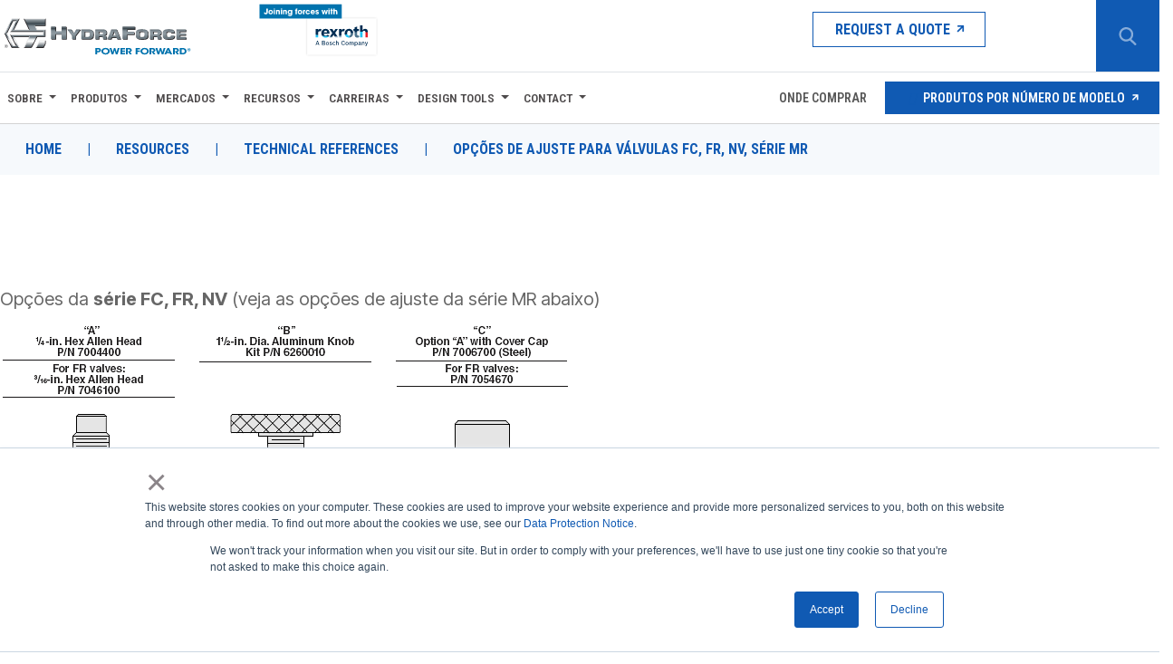

--- FILE ---
content_type: text/html; charset=utf-8
request_url: https://www.hydraforce.com/pt-br/Recursos/refer_04ncia-t_80cnica/op_82_78es-de-ajuste-para-fc-fr-nv-mr-v_15lvulas-s_92rie/
body_size: 16241
content:




<!DOCTYPE html>
<html lang="pt-BR" > 
<head>
    <meta charset="utf-8" />
    <meta http-equiv="X-UA-Compatible" content="IE=edge" />
    <meta name="viewport" content="width=device-width, initial-scale=1, maximum-scale=5" />
    <meta name="author" content="" />
    <meta name="google-site-verification" content="Az9c6x-V-FQ4O74CnOzelFPtg7Fd2ZTMHgYTsmblHVU" />
    <meta name="title" content="Opções de ajuste para válvulas fc, FR, NV, série MR" />

    

    <link href="https://www.hydraforce.com/pt-br/Recursos/refer_04ncia-t_80cnica/op_82_78es-de-ajuste-para-fc-fr-nv-mr-v_15lvulas-s_92rie/" rel="canonical" />
    <title> Op&#xE7;&#xF5;es de ajuste para v&#xE1;lvulas fc, FR, NV, s&#xE9;rie MR</title>

<!-- Google Tag Manager -->
<script>(function(w,d,s,l,i){w[l]=w[l]||[];w[l].push({'gtm.start':
new Date().getTime(),event:'gtm.js'});var f=d.getElementsByTagName(s)[0],
j=d.createElement(s),dl=l!='dataLayer'?'&l='+l:'';j.async=true;j.src=
'https://www.googletagmanager.com/gtm.js?id='+i+dl;f.parentNode.insertBefore(j,f);
})(window,document,'script','dataLayer','GTM-5K4PN9V');</script>
<!-- End Google Tag Manager -->
<!-- Baidu Tongji -->
<script>
var _hmt=_hmt||[];
(function(){var hm=document.createElement("script");
hm.src='https://hm.baidu.com/hm.js?e55fdbbeee10655490f6e58e8360ee27'
var s=document.getElementsByTagName("script")[0];
s.parentNode.insertBefore(hm, s)})();
</script>
<!-- End Baidu Tongji -->

    <script type="text/javascript" id="hs-script-loader" async defer src="//js.hs-scripts.com/84685.js"></script>


    <link rel="stylesheet" type="text/css" href="/Assets/Web/vendor/jquery-modal/css/modal-video.min.css" />
    <link href="/Assets/Web/scss/font-awesome/css/all.min.css" rel="stylesheet" />
    <link href="/dist/app.css" rel="stylesheet" type="text/css" />

    <script src="/Assets/Web/vendor/jquery/jquery-3.7.1.min.js"></script>
    <script src="/Assets/Web/vendor/jquery-modal/js/jquery-modal-video.min.js"></script>

    
    <script>
!function(T,l,y){var S=T.location,k="script",D="instrumentationKey",C="ingestionendpoint",I="disableExceptionTracking",E="ai.device.",b="toLowerCase",w="crossOrigin",N="POST",e="appInsightsSDK",t=y.name||"appInsights";(y.name||T[e])&&(T[e]=t);var n=T[t]||function(d){var g=!1,f=!1,m={initialize:!0,queue:[],sv:"5",version:2,config:d};function v(e,t){var n={},a="Browser";return n[E+"id"]=a[b](),n[E+"type"]=a,n["ai.operation.name"]=S&&S.pathname||"_unknown_",n["ai.internal.sdkVersion"]="javascript:snippet_"+(m.sv||m.version),{time:function(){var e=new Date;function t(e){var t=""+e;return 1===t.length&&(t="0"+t),t}return e.getUTCFullYear()+"-"+t(1+e.getUTCMonth())+"-"+t(e.getUTCDate())+"T"+t(e.getUTCHours())+":"+t(e.getUTCMinutes())+":"+t(e.getUTCSeconds())+"."+((e.getUTCMilliseconds()/1e3).toFixed(3)+"").slice(2,5)+"Z"}(),iKey:e,name:"Microsoft.ApplicationInsights."+e.replace(/-/g,"")+"."+t,sampleRate:100,tags:n,data:{baseData:{ver:2}}}}var h=d.url||y.src;if(h){function a(e){var t,n,a,i,r,o,s,c,u,p,l;g=!0,m.queue=[],f||(f=!0,t=h,s=function(){var e={},t=d.connectionString;if(t)for(var n=t.split(";"),a=0;a<n.length;a++){var i=n[a].split("=");2===i.length&&(e[i[0][b]()]=i[1])}if(!e[C]){var r=e.endpointsuffix,o=r?e.location:null;e[C]="https://"+(o?o+".":"")+"dc."+(r||"services.visualstudio.com")}return e}(),c=s[D]||d[D]||"",u=s[C],p=u?u+"/v2/track":d.endpointUrl,(l=[]).push((n="SDK LOAD Failure: Failed to load Application Insights SDK script (See stack for details)",a=t,i=p,(o=(r=v(c,"Exception")).data).baseType="ExceptionData",o.baseData.exceptions=[{typeName:"SDKLoadFailed",message:n.replace(/\./g,"-"),hasFullStack:!1,stack:n+"\nSnippet failed to load ["+a+"] -- Telemetry is disabled\nHelp Link: https://go.microsoft.com/fwlink/?linkid=2128109\nHost: "+(S&&S.pathname||"_unknown_")+"\nEndpoint: "+i,parsedStack:[]}],r)),l.push(function(e,t,n,a){var i=v(c,"Message"),r=i.data;r.baseType="MessageData";var o=r.baseData;return o.message='AI (Internal): 99 message:"'+("SDK LOAD Failure: Failed to load Application Insights SDK script (See stack for details) ("+n+")").replace(/\"/g,"")+'"',o.properties={endpoint:a},i}(0,0,t,p)),function(e,t){if(JSON){var n=T.fetch;if(n&&!y.useXhr)n(t,{method:N,body:JSON.stringify(e),mode:"cors"});else if(XMLHttpRequest){var a=new XMLHttpRequest;a.open(N,t),a.setRequestHeader("Content-type","application/json"),a.send(JSON.stringify(e))}}}(l,p))}function i(e,t){f||setTimeout(function(){!t&&m.core||a()},500)}var e=function(){var n=l.createElement(k);n.src=h;var e=y[w];return!e&&""!==e||"undefined"==n[w]||(n[w]=e),n.onload=i,n.onerror=a,n.onreadystatechange=function(e,t){"loaded"!==n.readyState&&"complete"!==n.readyState||i(0,t)},n}();y.ld<0?l.getElementsByTagName("head")[0].appendChild(e):setTimeout(function(){l.getElementsByTagName(k)[0].parentNode.appendChild(e)},y.ld||0)}try{m.cookie=l.cookie}catch(p){}function t(e){for(;e.length;)!function(t){m[t]=function(){var e=arguments;g||m.queue.push(function(){m[t].apply(m,e)})}}(e.pop())}var n="track",r="TrackPage",o="TrackEvent";t([n+"Event",n+"PageView",n+"Exception",n+"Trace",n+"DependencyData",n+"Metric",n+"PageViewPerformance","start"+r,"stop"+r,"start"+o,"stop"+o,"addTelemetryInitializer","setAuthenticatedUserContext","clearAuthenticatedUserContext","flush"]),m.SeverityLevel={Verbose:0,Information:1,Warning:2,Error:3,Critical:4};var s=(d.extensionConfig||{}).ApplicationInsightsAnalytics||{};if(!0!==d[I]&&!0!==s[I]){var c="onerror";t(["_"+c]);var u=T[c];T[c]=function(e,t,n,a,i){var r=u&&u(e,t,n,a,i);return!0!==r&&m["_"+c]({message:e,url:t,lineNumber:n,columnNumber:a,error:i}),r},d.autoExceptionInstrumented=!0}return m}(y.cfg);function a(){y.onInit&&y.onInit(n)}(T[t]=n).queue&&0===n.queue.length?(n.queue.push(a),n.trackPageView({})):a()}(window,document,{src: "https://js.monitor.azure.com/scripts/b/ai.2.gbl.min.js", crossOrigin: "anonymous", cfg: {instrumentationKey: '07be4917-0d4a-4379-9cf4-7ee6af139acf', disableCookiesUsage: false }});
</script>

    <style>
.start-page .splash-block.right-splash {
    margin-top: 45px;
    margin-bottom: 45px;
}

.start-page .right-splash .splash-content .splash-banner {
    background-position: 130% center !important;
    height: 350px;
}

/* ****hero css**** */
.hero-area .hero-content-wrapper {
    padding-top: 0;
}

/* first hero */

.hero-slideshow [name="Better Machine"] span.sub-title {
    color: #00aeef !important;
    max-width: 500px !important;
    display: flex !important;
    margin-bottom: 1rem !important;
}

.hero-slideshow [name="Better Machine"] h1 span.sub-title~span,
.hero-slideshow [name="Better Machine"] h2 span.sub-title~span {
    font-size: 40px;
    font-weight: 600 !important;
    color: #0073ae;
    max-width: 575px !important;
    display: flex;
}

/* third hero */

/* fourth hero */

.hero-slideshow [name="Remarkably More"] span.sub-title {
    display: flex !important;
}

/* fifth hero */

/* sixth hero */

.hero-slideshow [name="Powerful Software Tools"] .hero-area .hero-content-inner h1,
.hero-slideshow [name="Powerful Software Tools"] .hero-area .hero-content-inner h2 {
    max-width: 600px;
}

.hero-slideshow [name="Powerful Software Tools"] .hero-area .hero-content-inner p {
    max-width: 500px;
}

/* seventh hero */


/* eighth hero */

.hero-slideshow [name="Expo"] .hero-content-wrapper .product-image {
    right: 175px;
}

.hero-slideshow [name="Expo"] h2 {
    max-width: 350px;
}

.hero-slideshow [name="Expo"] p {
    max-width: 450px;
}

.hero-slideshow [name="Global Support"] h2 {
    max-width: 550px;
}

/* mobile styles */
@media screen and (max-width: 500px) {

    .hero-slideshow [name="Better Machine"] h1 span.sub-title~span,
    .hero-slideshow [name="Better Machine"] h2 span.sub-title~span {
        font-size: 22px;
        margin-bottom: 1rem;
    }

    .hero-slideshow [name="Expo"] .product-image {
        right: 0 !important;
        margin-top: 0 !important;
    }

    .hero-slideshow [name="Remarkably More"] .product-image {
        margin-top: 120px !important;
    }

    .hero-slideshow [name="CBV Banner"] .product-image img {
        max-width: 215px;
    }

    .hero-slideshow [name="CBV Banner"] .home-page.hero-content-wrapper {
        padding-top: 50px;
    }

    .hero-slideshow [name="Powerful Software Tools"] .product-image {
        margin-top: 40px !important;
    }

    .hero-slideshow [name="Compact Power Modules"] .product-image {
        margin-top: 75px !important;
    }

    [name="Global Support"] .hero-content-inner {
        background: #ffffffba;
    }

    .hero-slideshow [name="Expo"] h2 .sub-title {
        display: flex;
    }
}


@media screen and (min-width: 1000px) {

    /* First Hero: Better Machines  */
    .hero-slideshow [name="Better Machine"] .product-image img {
        max-width: 700px !important;
        max-height: 350px !important;
    }

    .hero-slideshow [name="Better Machine"] .product-image {
        right: 100px !important;
    }

    /* Third Hero: Expo  */

    .hero-slideshow [name="Compact Directional Valves"] .product-image {
        right: 150px !important;
    }

    .hero-slideshow [name="Expo"] .hero-content-wrapper .product-image img {
        transform: translateY(-100px);
    }

    /* Fourth Hero: Compact Directional Valves  */
    .hero-slideshow [name="Compact Directional Valves"] .product-image img {
        max-width: 560px !important;
    }

    /* Fifth Hero: G3/Remarkably More  */
    .hero-slideshow [name="Remarkably More"] .product-image img {
        max-width: 650px !important;
        transform: translateY(-75px);
    }

    .hero-slideshow [name="Remarkably More"] .product-image {
        right: 75px !important;
    }

    /* Sixth Hero: CBV Banner  */
    .hero-slideshow [name="CBV Banner"] .product-image img {
        max-height: 500px !important;
    }

    .hero-slideshow [name="CBV Banner"] .product-image {
        right: 200px !important;
    }

    /* Seventh Hero: Powerful Software Tools  */
    .hero-slideshow [name="Powerful Software Tools"] .product-image img {
        max-width: 500px !important;
        max-height: 100% !important;
        min-width: 500px;
        transform: translateY(-50px);
    }

    .hero-slideshow [name="Powerful Software Tools"] h2 span.sub-title {
        font-size: 60px;
        margin-bottom: 0.5rem !important;
        display: flex;
        color: #62d4ff !important;
    }

    .hero-slideshow [name="Powerful Software Tools"] h2 span:not(.sub-title) {
        display: flex;
        color: #fff;
        font-size: 32px;
        max-width: 450px;
    }

    .hero-slideshow [name="Powerful Software Tools"] .product-image {
        right: 0 !important;
    }

    .hero-slideshow [name="Powerful Software Tools"] .hero-area .hero-content-inner p {
        max-width: 580px;
    }


    /* Eigth Hero: Compact Power Modules  */
    .hero-slideshow [name="Compact Power Modules"] .product-image img {
        max-width: 565px !important;
        max-height: 450px !important;
    }

    .hero-slideshow [name="Compact Power Modules"] .product-image {
        right: 200px !important;
    }

    .hero-slideshow [name="Powerful Software Tools"] h2 span.sub-title {
        font-size: 45px !important;
    }

    .hero-slideshow [name="Powerful Software Tools"] h2 span:not(.sub-title) {
        font-size: 24px !important;
    }

    .hero-slideshow [name="Powerful Software Tools"] .hero-area .hero-content-inner p {
        font-size: 18px;
    }
}

@media screen and (min-width: 1100px) {
    .hero-slideshow [name="Expo"] .hero-content-wrapper .product-image {
        right: 250px;
    }
}

@media screen and (min-width: 1200px) {
    .hero-slideshow [name="Expo"] .hero-content-wrapper .product-image {
        right: 350px;
    }
}

@media screen and (min-width: 1260px) {
    .hero-slideshow [name="Powerful Software Tools"] .product-image img {
        max-width: 100% !important;
    }

    .hero-slideshow [name="Powerful Software Tools"] h2 span.sub-title {
        font-size: 50px !important;
    }

    .hero-slideshow [name="Powerful Software Tools"] h2 span:not(.sub-title) {
        font-size: 28px !important;
    }

    .hero-slideshow [name="Powerful Software Tools"] .hero-area .hero-content-inner p {
        font-size: 20px;
    }
}

@media screen and (min-width: 1300px) {
    .hero-slideshow [name="Expo"] .hero-content-wrapper .product-image {
        right: 450px;
    }
}

@media screen and (min-width: 1400px) {
    .hero-slideshow [name="Expo"] .hero-content-wrapper .product-image {
        right: 525px;
    }

    .hero-slideshow [name="Powerful Software Tools"] .product-image img {
        min-width: 650px;
    }

    .hero-slideshow [name="Powerful Software Tools"] .product-image {
        right: 100px !important;
    }

    .hero-slideshow [name="Powerful Software Tools"] h2 span.sub-title {
        font-size: 50px !important;
    }

    .hero-slideshow [name="Powerful Software Tools"] h2 span:not(.sub-title) {
        font-size: 30px !important;
    }
}

@media screen and (min-width: 1500px) {
    .hero-slideshow [name="Expo"] .hero-content-wrapper .product-image {
        right: 575px;
    }
}

@media screen and (min-width: 1600px) {
    .hero-slideshow [name="Expo"] .hero-content-wrapper .product-image {
        right: 625px;
    }

    .hero-slideshow [name="Powerful Software Tools"] .product-image {
        right: 200px !important;
    }

    .hero-slideshow [name="Powerful Software Tools"] h2 span.sub-title {
        font-size: 55px !important;
    }

    .hero-slideshow [name="Powerful Software Tools"] h2 span:not(.sub-title) {
        font-size: 32px !important;
    }

    .hero-slideshow [name="Powerful Software Tools"] .hero-area .hero-content-inner p {
        font-size: 22px;
    }
}

@media screen and (min-width: 1700px) {
    .hero-slideshow [name="Expo"] .hero-content-wrapper .product-image {
        right: 675px;
    }
}

@media screen and (min-width: 1800px) {
    .hero-slideshow [name="Expo"] .hero-content-wrapper .product-image {
        right: 750px;
    }

    .hero-slideshow [name="Powerful Software Tools"] .product-image {
        right: 300px !important;
    }

    .hero-slideshow [name="Powerful Software Tools"] h2 span.sub-title {
        font-size: 60px !important;
    }
}

.splash-block.left-splash .splash-content .title h3.header {
    text-align: center;
}

@media screen and (max-width: 1600px) {
    .hero-slideshow [name="Better Machine"] .product-image img {
        max-width: 600px !important;
        /* max-height: 350px !important; */
    }
}

@media screen and (max-width: 1400px) {
    .hero-slideshow [name="Better Machine"] .product-image img {
        max-width: 500px !important;
    }
}

@media screen and (max-width: 1200px) {
    .hero-slideshow [name="Better Machine"] .product-image img {
        max-width: 400px !important;
    }
}

@media screen and (max-width: 990px) {
    .hero-slideshow [name="Better Machine"] .product-image img {
        max-width: 100% !important;
    }

    .hero-slideshow .hero-area .hero-content-wrapper {
        padding-top: 0 !important;
    }

    .hero-slideshow .hero-area .product-image {
        margin-top: 0 !important;
    }
}

@media screen and (max-width: 500px) {
    .hero-slideshow .hero-area .hero-content-wrapper {
        padding-top: 70px !important;
    }

    .hero-slideshow .hero-area .product-image {
        margin-top: 60px !important;
    }

    .hero-slideshow [name="Powerful Software Tools"] h2 span.sub-title {
        font-size: 34px;
        color: #fff !important;
    }

    .hero-slideshow [name="Powerful Software Tools"] h2 span:not(.sub-title) {
        font-size: 24px;
        color: #fff !important;
    }

    .hero-slideshow [name="Powerful Software Tools"] h2 {
        margin-bottom: 0.5rem !important;
    }

    .hero-slideshow [name="Powerful Software Tools"] .product-image {
        margin-top: 40px !important;
    }

    .hero-slideshow [name="Powerful Software Tools"] .product-image img {
        max-width: 300px !important;
        min-width: 300px !important;
    }
    
    .hero-slideshow [name="Expo"] .hero-area .hero-content-wrapper .product-image img {
        transform: none !important;
        max-height: 125px;
    }
    .hero-slideshow [name="Expo"] .hero-area {
        background-position: 67.5% 0%;
        background-size: auto 112.5%;
    }
}

@media screen and (min-width: 900px) and (max-width: 990px) {
    .hero-slideshow [name="Powerful Software Tools"] .product-image img {
        min-width: 400px !important;
        max-width: 400px !important;
    }

    .hero-slideshow [name="Powerful Software Tools"] h2 {
        margin-bottom: 0.5rem;
    }

    .hero-slideshow [name="Powerful Software Tools"] h2 span.sub-title {
        font-size: 40px !important;
        max-width: 400px !important;
    }

    .hero-slideshow [name="Powerful Software Tools"] h2 span:not(.sub-title) {
        font-size: 24px !important;
    }

    .hero-slideshow [name="Powerful Software Tools"] .hero-area .hero-content-inner p {
        max-width: 800px;
        font-size: 18px;
    }
}


/* New CSS */

.hero-slideshow [name="Expo"] h2 span:not(.sub-title) {
    color: #0089cf;
}

.hero-slideshow [name="Expo"] .hero-area .hero-content-wrapper .product-image img {
    max-width: 400px;
    transform: translateY(-150px);
}

@media screen and (min-width: 500px) and (max-width: 1000px) {
    .hero-slideshow [name="Expo"] .hero-content-wrapper .product-image {
        position: absolute;
        top: 100px;
        right: 25px;
    }
    .hero-slideshow [name="Expo"] .hero-area .hero-content-wrapper .product-image img {
        transform: none !important;
        position: absolute;
        right: 0;
        z-index: 999;
        max-width: 325px !important;
    }
}

@media screen and (min-width: 500px) and (max-width: 700px) {
    .hero-slideshow .hero-area .hero-content-wrapper .product-image img {
        max-height: 125px !important;
    }
}
</style>

    


</head>
<body>





<div class="header-content">
	<header class="header-area no-print roboto">
		<div class="container">
			<div class="row">
				<div class="logo-banner">
					<a href="/" class="logo" aria-label="Hydraforce.com" style="display:contents">
						
<img src="/globalassets/hydraforce-logo.svg" alt="" />

					</a>
				</div>
				<div class="hidden-on-mobile d-flex align-items-center justify-content-end">
					
<ul class="main-menu second-menu"><li class="block iconlink displaymode-none">



    <a class="link-button " href="/pt-br/Recursos/entre-em-contato-conosco/" target="_self" rel="" aria-label="Request a Quote">
        
<img src="" alt="">

        Request a Quote
            <i class="fa fa-arrow-right go-to-arrow"></i>
    </a>
</li></ul>
				</div>
			</div>
		</div>
		<div>
<form action="/pt-br/Busca/" id="searchForm" method="get">				<div class="header-search">
					<button class="header-search-icon collapsed" aria-label="Search Button" type="button">
						<img src="/Assets/Web/images/search-icon.svg" alt="Search Button" />
					</button>
					<div class="input-inside">
						<input type="text" name="q" id="searchTerm" aria-label="Enter a Search Term" />
						<i class="close-icon fa fa-times" style="color:white"></i>
					</div>
					<div class="hidden-on-desktop mobile-hamburger">
						<button type="button" class="open-hamburger" aria-label="Open navigation menu"><i class="fa fa-bars"></i></button>
						<button type="button" class="close-hamburger" aria-label="Close navigation menu" style="display:none"><i class="fa fa-times"></i></button>
					</div>
				</div>
</form>		</div>

	</header>



<div class="off-canvas-menu-wrap roboto">
    <ul class="off-canvas-menu">
            <li>
                <div class="link-row">
                        <a href="#" class="submenu-toggle collapsed roboto"
                        data-toggle="collapse"
                        data-target="#subMenu-c608017c-0e5d-42b6-ab38-bb82c38edf60"
                        role="button"
                        aria-expanded="false"
                        aria-controls="subMenu-c608017c-0e5d-42b6-ab38-bb82c38edf60"
                        aria-label="Expand Menu"
                        >
                            Sobre
                        </a>

                </div>
                    <ul class="submenu collapse" id="subMenu-c608017c-0e5d-42b6-ab38-bb82c38edf60">
                        <li class="back-to-prev">
                            <a href="#"
                            data-toggle="collapse"
                            data-target="#subMenu-c608017c-0e5d-42b6-ab38-bb82c38edf60"
                            role="button"
                            aria-expanded="false"
                            aria-controls="subMenu-c608017c-0e5d-42b6-ab38-bb82c38edf60"
                            aria-labelledby="Collapse Menu">
                                Back To Previous Menu
                            </a>
                        </li>
                        <li class="sub-menu-header">
                            Sobre
                        </li>
                                <li class="submenu-image-link">
                                    <a href="/pt-br/Quem-somos/Qualidade/?language=pt-BR">
                                        <div>
                                            
<img src="/globalassets/1.-about/about_quality/quality_nav2.png" alt="" />

                                            <span>Qualidade</span>
                                        </div>
                                        <i class="fa fa-arrow-right go-to-arrow"></i>
                                    </a>
                                </li>
                                <li class="submenu-image-link">
                                    <a href="/pt-br/Quem-somos/Qualidade/Certifica_14_06es/">
                                        <div>
                                            
<img src="/globalassets/1.-about/about_quality/cat_cert2.png" alt="" />

                                            <span>Certifica&#xE7;&#xF5;es de Qualidade</span>
                                        </div>
                                        <i class="fa fa-arrow-right go-to-arrow"></i>
                                    </a>
                                </li>
                    </ul>
            </li>
            <li>
                <div class="link-row">
                        <a href="#" class="submenu-toggle collapsed roboto"
                        data-toggle="collapse"
                        data-target="#subMenu-59f2332a-f857-4672-9281-72dc65c1b651"
                        role="button"
                        aria-expanded="false"
                        aria-controls="subMenu-59f2332a-f857-4672-9281-72dc65c1b651"
                        aria-label="Expand Menu"
                        >
                            Produtos
                        </a>

                </div>
                    <ul class="submenu collapse" id="subMenu-59f2332a-f857-4672-9281-72dc65c1b651">
                        <li class="back-to-prev">
                            <a href="#"
                            data-toggle="collapse"
                            data-target="#subMenu-59f2332a-f857-4672-9281-72dc65c1b651"
                            role="button"
                            aria-expanded="false"
                            aria-controls="subMenu-59f2332a-f857-4672-9281-72dc65c1b651"
                            aria-labelledby="Collapse Menu">
                                Back To Previous Menu
                            </a>
                        </li>
                        <li class="sub-menu-header">
                            Produtos
                        </li>
                                <li class="dynamic-expander">
                                    <a href="#"
                                    data-toggle="collapse"
                                    data-target="#dynamic-subMenu-6a9c4c66-f974-487b-8021-6bd2460cc36d"
                                    role="button"
                                    aria-expanded="false"
                                    aria-controls="dynamic-subMenu-6a9c4c66-f974-487b-8021-6bd2460cc36d"
                                    aria-labelledby="Expand Dynamic Menu"
                                    class="dropdown-toggle collapsed"
                                    >
                                        V&#xE1;lvulas de cartucho
                                    </a>
                                </li>
                                <li>
                                    <div class="dynamic-submenu collapse" id="dynamic-subMenu-6a9c4c66-f974-487b-8021-6bd2460cc36d">
                                            <div class="dynamic-sub-item">
                                                <a href="/pt-br/products/cartridge-valves/directional-control-valves/">
                                                    <span>Directional Control Valves</span>
                                                    <i class="fa fa-arrow-right go-to-arrow"></i>
                                                </a>
                                            </div>
                                            <div class="dynamic-sub-item">
                                                <a href="/pt-br/products/cartridge-valves/electro-proportional-valves/">
                                                    <span>Electro-proportional Valves</span>
                                                    <i class="fa fa-arrow-right go-to-arrow"></i>
                                                </a>
                                            </div>
                                            <div class="dynamic-sub-item">
                                                <a href="/pt-br/products/cartridge-valves/flow-control-valves/">
                                                    <span>Flow Control Valves</span>
                                                    <i class="fa fa-arrow-right go-to-arrow"></i>
                                                </a>
                                            </div>
                                            <div class="dynamic-sub-item">
                                                <a href="/pt-br/products/cartridge-valves/pressure-control-valves/">
                                                    <span>Pressure Control Valves</span>
                                                    <i class="fa fa-arrow-right go-to-arrow"></i>
                                                </a>
                                            </div>
                                            <div class="dynamic-sub-item">
                                                <a href="/pt-br/products/cartridge-valves/solenoid-valves/">
                                                    <span>Solenoid Valves</span>
                                                    <i class="fa fa-arrow-right go-to-arrow"></i>
                                                </a>
                                            </div>
                                            <div class="dynamic-sub-item">
                                                <a href="/pt-br/products/cartridge-valves/load-holding-valves/">
                                                    <span>Load Holding Valves</span>
                                                    <i class="fa fa-arrow-right go-to-arrow"></i>
                                                </a>
                                            </div>
                                            <div class="dynamic-sub-item">
                                                <a href="/pt-br/products/cartridge-valves/cartridge-valve-accessories/">
                                                    <span>Cartridge Valve Accessories</span>
                                                    <i class="fa fa-arrow-right go-to-arrow"></i>
                                                </a>
                                            </div>
                                    </div>
                                </li>
                                <li class="dynamic-expander">
                                    <a href="#"
                                    data-toggle="collapse"
                                    data-target="#dynamic-subMenu-29628462-3b5d-4c94-b714-d9819af09534"
                                    role="button"
                                    aria-expanded="false"
                                    aria-controls="dynamic-subMenu-29628462-3b5d-4c94-b714-d9819af09534"
                                    aria-labelledby="Expand Dynamic Menu"
                                    class="dropdown-toggle collapsed"
                                    >
                                        V&#xE1;lvulas Direcionais Compactas
                                    </a>
                                </li>
                                <li>
                                    <div class="dynamic-submenu collapse" id="dynamic-subMenu-29628462-3b5d-4c94-b714-d9819af09534">
                                            <div class="dynamic-sub-item">
                                                <a href="/pt-br/products/compact-directional-valves/cetop/">
                                                    <span>Cetop Valves</span>
                                                    <i class="fa fa-arrow-right go-to-arrow"></i>
                                                </a>
                                            </div>
                                            <div class="dynamic-sub-item">
                                                <a href="/pt-br/products/compact-directional-valves/diverters/">
                                                    <span>Diverters</span>
                                                    <i class="fa fa-arrow-right go-to-arrow"></i>
                                                </a>
                                            </div>
                                            <div class="dynamic-sub-item">
                                                <a href="/pt-br/products/compact-directional-valves/non-compensated-and-post-compensated/">
                                                    <span>Non-compensated and Post-compensated</span>
                                                    <i class="fa fa-arrow-right go-to-arrow"></i>
                                                </a>
                                            </div>
                                            <div class="dynamic-sub-item">
                                                <a href="/pt-br/products/compact-directional-valves/pre-compensated/">
                                                    <span>Pre-compensated</span>
                                                    <i class="fa fa-arrow-right go-to-arrow"></i>
                                                </a>
                                            </div>
                                            <div class="dynamic-sub-item">
                                                <a href="/pt-br/products/compact-directional-valves/spool-position-sensor/spm/">
                                                    <span>Spool Position Sensor</span>
                                                    <i class="fa fa-arrow-right go-to-arrow"></i>
                                                </a>
                                            </div>
                                            <div class="dynamic-sub-item">
                                                <a href="/pt-br/products/compact-directional-valves/stand-alone-4-way-directional-valves/">
                                                    <span>Stand-alone 4-way Directional Valves</span>
                                                    <i class="fa fa-arrow-right go-to-arrow"></i>
                                                </a>
                                            </div>
                                    </div>
                                </li>
                                <li class="dynamic-expander">
                                    <a href="#"
                                    data-toggle="collapse"
                                    data-target="#dynamic-subMenu-512731c9-0b29-4832-b20f-4101c223aeb8"
                                    role="button"
                                    aria-expanded="false"
                                    aria-controls="dynamic-subMenu-512731c9-0b29-4832-b20f-4101c223aeb8"
                                    aria-labelledby="Expand Dynamic Menu"
                                    class="dropdown-toggle collapsed"
                                    >
                                        V&#xE1;lvulas de controle de movimento compactas
                                    </a>
                                </li>
                                <li>
                                    <div class="dynamic-submenu collapse" id="dynamic-subMenu-512731c9-0b29-4832-b20f-4101c223aeb8">
                                            <div class="dynamic-sub-item">
                                                <a href="/pt-br/products/compact-motion-control-valves/check-and-metering-valves/">
                                                    <span>Check and Metering Valves</span>
                                                    <i class="fa fa-arrow-right go-to-arrow"></i>
                                                </a>
                                            </div>
                                            <div class="dynamic-sub-item">
                                                <a href="/pt-br/products/compact-motion-control-valves/counterbalance-valves/">
                                                    <span>Counterbalance Valves</span>
                                                    <i class="fa fa-arrow-right go-to-arrow"></i>
                                                </a>
                                            </div>
                                            <div class="dynamic-sub-item">
                                                <a href="/pt-br/products/compact-motion-control-valves/flow-control-valves/">
                                                    <span>Flow Control Valves</span>
                                                    <i class="fa fa-arrow-right go-to-arrow"></i>
                                                </a>
                                            </div>
                                            <div class="dynamic-sub-item">
                                                <a href="/pt-br/products/compact-motion-control-valves/load-lowering-control-with-relief/">
                                                    <span>Load Lowering Control with Relief</span>
                                                    <i class="fa fa-arrow-right go-to-arrow"></i>
                                                </a>
                                            </div>
                                            <div class="dynamic-sub-item">
                                                <a href="/pt-br/products/compact-motion-control-valves/motion-control-valves/">
                                                    <span>Motion Control Valves</span>
                                                    <i class="fa fa-arrow-right go-to-arrow"></i>
                                                </a>
                                            </div>
                                            <div class="dynamic-sub-item">
                                                <a href="/pt-br/products/compact-motion-control-valves/pilot-to-open-check-valves/">
                                                    <span>Pilot to Open Check Valves</span>
                                                    <i class="fa fa-arrow-right go-to-arrow"></i>
                                                </a>
                                            </div>
                                            <div class="dynamic-sub-item">
                                                <a href="/pt-br/products/compact-motion-control-valves/shuttle-valves/vfc/">
                                                    <span>Shuttle Valves</span>
                                                    <i class="fa fa-arrow-right go-to-arrow"></i>
                                                </a>
                                            </div>
                                    </div>
                                </li>
                                <li class="dynamic-expander">
                                    <a href="#"
                                    data-toggle="collapse"
                                    data-target="#dynamic-subMenu-4c0e8a2b-0ea3-4e29-9cc7-cd480aaed0c6"
                                    role="button"
                                    aria-expanded="false"
                                    aria-controls="dynamic-subMenu-4c0e8a2b-0ea3-4e29-9cc7-cd480aaed0c6"
                                    aria-labelledby="Expand Dynamic Menu"
                                    class="dropdown-toggle collapsed"
                                    >
                                        M&#xF3;dulos de pot&#xEA;ncia compactos
                                    </a>
                                </li>
                                <li>
                                    <div class="dynamic-submenu collapse" id="dynamic-subMenu-4c0e8a2b-0ea3-4e29-9cc7-cd480aaed0c6">
                                            <div class="dynamic-sub-item">
                                                <a href="/pt-br/products/compact-power-modules/me-mr-series/me-mr/">
                                                    <span>ME, MR Series</span>
                                                    <i class="fa fa-arrow-right go-to-arrow"></i>
                                                </a>
                                            </div>
                                            <div class="dynamic-sub-item">
                                                <a href="/pt-br/products/compact-power-modules/k-ke-ks-series/k-ke-ks/">
                                                    <span>K, KE, KS Series</span>
                                                    <i class="fa fa-arrow-right go-to-arrow"></i>
                                                </a>
                                            </div>
                                            <div class="dynamic-sub-item">
                                                <a href="/pt-br/products/compact-power-modules/dl-series/dl/">
                                                    <span>DL Series</span>
                                                    <i class="fa fa-arrow-right go-to-arrow"></i>
                                                </a>
                                            </div>
                                            <div class="dynamic-sub-item">
                                                <a href="/pt-br/products/compact-power-modules/mt-series/mt/">
                                                    <span>MT Series</span>
                                                    <i class="fa fa-arrow-right go-to-arrow"></i>
                                                </a>
                                            </div>
                                    </div>
                                </li>
                                <li class="dynamic-expander">
                                    <a href="#"
                                    data-toggle="collapse"
                                    data-target="#dynamic-subMenu-fdbf5863-c5d4-4e3c-8720-1a8408602a57"
                                    role="button"
                                    aria-expanded="false"
                                    aria-controls="dynamic-subMenu-fdbf5863-c5d4-4e3c-8720-1a8408602a57"
                                    aria-labelledby="Expand Dynamic Menu"
                                    class="dropdown-toggle collapsed"
                                    >
                                        Controles eletr&#xF4;nicos de ve&#xED;culos
                                    </a>
                                </li>
                                <li>
                                    <div class="dynamic-submenu collapse" id="dynamic-subMenu-fdbf5863-c5d4-4e3c-8720-1a8408602a57">
                                            <div class="dynamic-sub-item">
                                                <a href="/pt-br/products/electronic-vehicle-controls/valve-drivers/">
                                                    <span>Valve Drivers</span>
                                                    <i class="fa fa-arrow-right go-to-arrow"></i>
                                                </a>
                                            </div>
                                            <div class="dynamic-sub-item">
                                                <a href="/pt-br/products/electronic-vehicle-controls/operator-interface-devices/">
                                                    <span>Operator Interface Devices</span>
                                                    <i class="fa fa-arrow-right go-to-arrow"></i>
                                                </a>
                                            </div>
                                            <div class="dynamic-sub-item">
                                                <a href="/pt-br/products/electronic-vehicle-controls/sensors/">
                                                    <span>Sensors</span>
                                                    <i class="fa fa-arrow-right go-to-arrow"></i>
                                                </a>
                                            </div>
                                            <div class="dynamic-sub-item">
                                                <a href="/pt-br/products/electronic-vehicle-controls/remote-access/">
                                                    <span>Telematics/Remote Access Devices</span>
                                                    <i class="fa fa-arrow-right go-to-arrow"></i>
                                                </a>
                                            </div>
                                            <div class="dynamic-sub-item">
                                                <a href="/pt-br/design-tools/hf-impulse/">
                                                    <span>Software</span>
                                                    <i class="fa fa-arrow-right go-to-arrow"></i>
                                                </a>
                                            </div>
                                    </div>
                                </li>
                                <li class="dynamic-expander">
                                    <a href="#"
                                    data-toggle="collapse"
                                    data-target="#dynamic-subMenu-df16c49a-256b-47c0-a2ba-abab00623fcc"
                                    role="button"
                                    aria-expanded="false"
                                    aria-controls="dynamic-subMenu-df16c49a-256b-47c0-a2ba-abab00623fcc"
                                    aria-labelledby="Expand Dynamic Menu"
                                    class="dropdown-toggle collapsed"
                                    >
                                        Luva para montagem em linha
                                    </a>
                                </li>
                                <li>
                                    <div class="dynamic-submenu collapse" id="dynamic-subMenu-df16c49a-256b-47c0-a2ba-abab00623fcc">
                                            <div class="dynamic-sub-item">
                                                <a href="/pt-br/products/sleeve-for-line-mounting/flow-control-valves/">
                                                    <span>Flow Controls Sleeve</span>
                                                    <i class="fa fa-arrow-right go-to-arrow"></i>
                                                </a>
                                            </div>
                                            <div class="dynamic-sub-item">
                                                <a href="/pt-br/products/sleeve-for-line-mounting/load-holding-valves/">
                                                    <span>Load Holding</span>
                                                    <i class="fa fa-arrow-right go-to-arrow"></i>
                                                </a>
                                            </div>
                                            <div class="dynamic-sub-item">
                                                <a href="/pt-br/products/sleeve-for-line-mounting/directional-control-valves/">
                                                    <span>Directional Controls Sleeve</span>
                                                    <i class="fa fa-arrow-right go-to-arrow"></i>
                                                </a>
                                            </div>
                                    </div>
                                </li>
                                <li class="dynamic-expander">
                                    <a href="#"
                                    data-toggle="collapse"
                                    data-target="#dynamic-subMenu-3a03cb3b-3381-4a5f-86b2-a5a3caf83a1a"
                                    role="button"
                                    aria-expanded="false"
                                    aria-controls="dynamic-subMenu-3a03cb3b-3381-4a5f-86b2-a5a3caf83a1a"
                                    aria-labelledby="Expand Dynamic Menu"
                                    class="dropdown-toggle collapsed"
                                    >
                                        Coletores e placas
                                    </a>
                                </li>
                                <li>
                                    <div class="dynamic-submenu collapse" id="dynamic-subMenu-3a03cb3b-3381-4a5f-86b2-a5a3caf83a1a">
                                            <div class="dynamic-sub-item">
                                                <a href="/pt-br/products/manifolds-and-plates/line-mount/">
                                                    <span>Line Mount</span>
                                                    <i class="fa fa-arrow-right go-to-arrow"></i>
                                                </a>
                                            </div>
                                            <div class="dynamic-sub-item">
                                                <a href="/pt-br/products/manifolds-and-plates/sub-plate/">
                                                    <span>Sub Plate</span>
                                                    <i class="fa fa-arrow-right go-to-arrow"></i>
                                                </a>
                                            </div>
                                            <div class="dynamic-sub-item">
                                                <a href="/pt-br/products/manifolds-and-plates/standard-manifolds-with-cartridges/">
                                                    <span>Standard Manifolds with Cartridges</span>
                                                    <i class="fa fa-arrow-right go-to-arrow"></i>
                                                </a>
                                            </div>
                                            <div class="dynamic-sub-item">
                                                <a href="/pt-br/products/custom-manifolds/">
                                                    <span>Custom Manifolds</span>
                                                    <i class="fa fa-arrow-right go-to-arrow"></i>
                                                </a>
                                            </div>
                                            <div class="dynamic-sub-item">
                                                <a href="/pt-br/design-tools/i-choose-design-tool/">
                                                    <span>i-CHoose Design Software</span>
                                                    <i class="fa fa-arrow-right go-to-arrow"></i>
                                                </a>
                                            </div>
                                    </div>
                                </li>
                                <li class="dynamic-expander">
                                    <a href="#"
                                    data-toggle="collapse"
                                    data-target="#dynamic-subMenu-eeecb404-82e5-4f29-a11c-a791153ffb13"
                                    role="button"
                                    aria-expanded="false"
                                    aria-controls="dynamic-subMenu-eeecb404-82e5-4f29-a11c-a791153ffb13"
                                    aria-labelledby="Expand Dynamic Menu"
                                    class="dropdown-toggle collapsed"
                                    >
                                        Pesquisar todos os produtos
                                    </a>
                                </li>
                                <li>
                                    <div class="dynamic-submenu collapse" id="dynamic-subMenu-eeecb404-82e5-4f29-a11c-a791153ffb13">
                                    </div>
                                </li>
                            <li>
                                <div class="bottom-links">
                                    


    <a class="link-button" href="/pt-br/products/" target="_self" rel="" aria-label="All Products">
        All Products
        <i class="fa fa-arrow-right go-to-arrow"></i>
    </a>


    <a class="link-button" href="/pt-br/categories/" target="_self" rel="" aria-label="Product Categories">
        Product Categories
        <i class="fa fa-arrow-right go-to-arrow"></i>
    </a>


    <a class="link-button" href="/pt-br/products/listas-de-produtos/" target="_self" rel="" aria-label="Products By Model Number">
        Products By Model Number
        <i class="fa fa-arrow-right go-to-arrow"></i>
    </a>

                                </div>
                            </li>
                    </ul>
            </li>
            <li>
                <div class="link-row">
                        <a href="#" class="submenu-toggle collapsed roboto"
                        data-toggle="collapse"
                        data-target="#subMenu-bed5604e-0ade-4dc9-b4e5-e851e57e56e7"
                        role="button"
                        aria-expanded="false"
                        aria-controls="subMenu-bed5604e-0ade-4dc9-b4e5-e851e57e56e7"
                        aria-label="Expand Menu"
                        >
                            Mercados
                        </a>

                </div>
                    <ul class="submenu collapse" id="subMenu-bed5604e-0ade-4dc9-b4e5-e851e57e56e7">
                        <li class="back-to-prev">
                            <a href="#"
                            data-toggle="collapse"
                            data-target="#subMenu-bed5604e-0ade-4dc9-b4e5-e851e57e56e7"
                            role="button"
                            aria-expanded="false"
                            aria-controls="subMenu-bed5604e-0ade-4dc9-b4e5-e851e57e56e7"
                            aria-labelledby="Collapse Menu">
                                Back To Previous Menu
                            </a>
                        </li>
                        <li class="sub-menu-header">
                            Mercados
                        </li>
                                <li class="submenu-image-link">
                                    <a href="/pt-br/Mercados/plataformas-de-trabalho-aereo/">
                                        <div>
                                            
<img src="/globalassets/6.-navigation/navigation_markets-served/aerial-lift-trucks_articulated-boom_nav2.jpeg" alt="" />

                                            <span>Plataformas de trabalho a&#xE9;reo</span>
                                        </div>
                                        <i class="fa fa-arrow-right go-to-arrow"></i>
                                    </a>
                                </li>
                                <li class="submenu-image-link">
                                    <a href="/pt-br/Mercados/Agricultura/">
                                        <div>
                                            
<img src="/globalassets/6.-navigation/navigation_markets-served/ag_towbehind-implements.jpeg" alt="" />

                                            <span>Agricultura</span>
                                        </div>
                                        <i class="fa fa-arrow-right go-to-arrow"></i>
                                    </a>
                                </li>
                                <li class="submenu-image-link">
                                    <a href="/pt-br/Mercados/Construcao/">
                                        <div>
                                            
<img src="/globalassets/6.-navigation/navigation_markets-served/construction_crawler-excavators.jpg" alt="" />

                                            <span>Constru&#xE7;&#xE3;o</span>
                                        </div>
                                        <i class="fa fa-arrow-right go-to-arrow"></i>
                                    </a>
                                </li>
                                <li class="submenu-image-link">
                                    <a href="/pt-br/Mercados/Florestal/">
                                        <div>
                                            
<img src="/globalassets/0.-homepage/forestry-nav2.jpg" alt="" />

                                            <span>Equipamento florestal</span>
                                        </div>
                                        <i class="fa fa-arrow-right go-to-arrow"></i>
                                    </a>
                                </li>
                                <li class="submenu-image-link">
                                    <a href="/pt-br/Mercados/manuseio-de-material/">
                                        <div>
                                            
<img src="/globalassets/6.-navigation/navigation_markets-served/electric-lift-truck-40x58.jpg" alt="" />

                                            <span>Manuseio de Materiais</span>
                                        </div>
                                        <i class="fa fa-arrow-right go-to-arrow"></i>
                                    </a>
                                </li>
                                <li class="submenu-image-link">
                                    <a href="/pt-br/Mercados/hidraulica-fluida/">
                                        <div>
                                            
<img src="/globalassets/0.-homepage/hydraulic-nav2.jpg" alt="" />

                                            <span>Poder fluido</span>
                                        </div>
                                        <i class="fa fa-arrow-right go-to-arrow"></i>
                                    </a>
                                </li>
                                <li class="submenu-image-link">
                                    <a href="/pt-br/Mercados/Industrial/">
                                        <div>
                                            
<img src="/globalassets/0.-homepage/industrial-nav2.jpg" alt="" />

                                            <span>Industrial</span>
                                        </div>
                                        <i class="fa fa-arrow-right go-to-arrow"></i>
                                    </a>
                                </li>
                                <li class="submenu-image-link">
                                    <a href="/pt-br/Mercados/Mineracao/">
                                        <div>
                                            
<img src="/globalassets/0.-homepage/mining-nav22.jpg" alt="" />

                                            <span>Minera&#xE7;&#xE3;o</span>
                                        </div>
                                        <i class="fa fa-arrow-right go-to-arrow"></i>
                                    </a>
                                </li>
                                <li class="submenu-image-link">
                                    <a href="/pt-br/Mercados/Municipal/">
                                        <div>
                                            
<img src="/globalassets/0.-homepage/municipal-nav2.jpg" alt="" />

                                            <span>Municipal</span>
                                        </div>
                                        <i class="fa fa-arrow-right go-to-arrow"></i>
                                    </a>
                                </li>
                                <li class="submenu-image-link">
                                    <a href="/pt-br/Mercados/Pavimentacao/">
                                        <div>
                                            
<img src="/globalassets/3.-markets-served/industry_paving/asphalt-finishers1.jpg" alt="" />

                                            <span>Pavimenta&#xE7;&#xE3;o</span>
                                        </div>
                                        <i class="fa fa-arrow-right go-to-arrow"></i>
                                    </a>
                                </li>
                                <li class="submenu-image-link">
                                    <a href="/pt-br/Mercados/transmissao-de-powertrain/">
                                        <div>
                                            
<img src="/globalassets/0.-homepage/powertrain_nav2.jpg" alt="" />

                                            <span>Powertrain e Transmiss&#xE3;o</span>
                                        </div>
                                        <i class="fa fa-arrow-right go-to-arrow"></i>
                                    </a>
                                </li>
                                <li class="submenu-image-link">
                                    <a href="/pt-br/Mercados/equipamento-de-trabalho-caminh_89o/">
                                        <div>
                                            
<img src="/globalassets/0.-homepage/truckworknnav2.jpg" alt="" />

                                            <span>Equipamento de trabalho de caminh&#xF5;es</span>
                                        </div>
                                        <i class="fa fa-arrow-right go-to-arrow"></i>
                                    </a>
                                </li>
                                <li class="submenu-image-link">
                                    <a href="/pt-br/Mercados/cuidados-com-a-grama/">
                                        <div>
                                            
<img src="/globalassets/0.-homepage/flail-22.jpg" alt="" />

                                            <span>Cuidados com o territ&#xF3;rio</span>
                                        </div>
                                        <i class="fa fa-arrow-right go-to-arrow"></i>
                                    </a>
                                </li>
                                <li class="submenu-image-link">
                                    <a href="/pt-br/Mercados/Outros/">
                                        <div>
                                            
<img src="/globalassets/0.-homepage/other-nav2.jpg" alt="" />

                                            <span>Outros</span>
                                        </div>
                                        <i class="fa fa-arrow-right go-to-arrow"></i>
                                    </a>
                                </li>
                            <li>
                                <div class="bottom-links">
                                    


    <a class="link-button" href="/pt-br/Mercados/" target="_self" rel="" aria-label="See All Markets">
        See All Markets
        <i class="fa fa-arrow-right go-to-arrow"></i>
    </a>

                                </div>
                            </li>
                    </ul>
            </li>
            <li>
                <div class="link-row">
                        <a href="#" class="submenu-toggle collapsed roboto"
                        data-toggle="collapse"
                        data-target="#subMenu-b6f5cf41-1e71-4389-ac64-b26138b3364d"
                        role="button"
                        aria-expanded="false"
                        aria-controls="subMenu-b6f5cf41-1e71-4389-ac64-b26138b3364d"
                        aria-label="Expand Menu"
                        >
                            Recursos
                        </a>

                </div>
                    <ul class="submenu collapse" id="subMenu-b6f5cf41-1e71-4389-ac64-b26138b3364d">
                        <li class="back-to-prev">
                            <a href="#"
                            data-toggle="collapse"
                            data-target="#subMenu-b6f5cf41-1e71-4389-ac64-b26138b3364d"
                            role="button"
                            aria-expanded="false"
                            aria-controls="subMenu-b6f5cf41-1e71-4389-ac64-b26138b3364d"
                            aria-labelledby="Collapse Menu">
                                Back To Previous Menu
                            </a>
                        </li>
                        <li class="sub-menu-header">
                            Recursos
                        </li>
                                <li class="submenu-image-link">
                                    <a href="/pt-br/Busca/">
                                        <div>
                                            
<img src="/globalassets/2.-products/sarah-to-move-later/ecu-group-shot.jpg" alt="" />

                                            <span>Portal eletr&#xF4;nico</span>
                                        </div>
                                        <i class="fa fa-arrow-right go-to-arrow"></i>
                                    </a>
                                </li>
                                <li class="submenu-image-link">
                                    <a href="/pt-br/">
                                        <div>
                                            
<img src="/globalassets/6.-navigation/navigation_resources/tech-references-nav.png" alt="" />

                                            <span>Refer&#xEA;ncias T&#xE9;cnicas</span>
                                        </div>
                                        <i class="fa fa-arrow-right go-to-arrow"></i>
                                    </a>
                                </li>
                                <li class="submenu-image-link">
                                    <a href="/pt-br/Recursos/estudos-de-caso/">
                                        <div>
                                            
<img src="/globalassets/6.-navigation/navigation_resources/case-studies-icon.png" alt="" />

                                            <span>Estudos de Caso</span>
                                        </div>
                                        <i class="fa fa-arrow-right go-to-arrow"></i>
                                    </a>
                                </li>
                                <li class="submenu-image-link">
                                    <a href="/pt-br/Recursos/V_68deos/">
                                        <div>
                                            
<img src="/globalassets/6.-navigation/navigation_resources/youtube-icon.png" alt="" />

                                            <span>Video Library</span>
                                        </div>
                                        <i class="fa fa-arrow-right go-to-arrow"></i>
                                    </a>
                                </li>
                                <li class="submenu-image-link">
                                    <a href="/pt-br/Recursos/Not_21cias/">
                                        <div>
                                            
<img src="/globalassets/6.-navigation/navigation_resources/news-icon.png" alt="" />

                                            <span>Not&#xED;cias</span>
                                        </div>
                                        <i class="fa fa-arrow-right go-to-arrow"></i>
                                    </a>
                                </li>
                                <li class="submenu-image-link">
                                    <a href="/pt-br/Busca/">
                                        <div>
                                            
<img src="/globalassets/6.-navigation/navigation_resources/training-icon.png" alt="" />

                                            <span>Treinamentos e Eventos</span>
                                        </div>
                                        <i class="fa fa-arrow-right go-to-arrow"></i>
                                    </a>
                                </li>
                                <li class="submenu-image-link">
                                    <a href="/pt-br/Recursos/entre-em-contato-conosco/">
                                        <div>
                                            
<img src="/globalassets/6.-navigation/navigation_resources/contact-us.png" alt="" />

                                            <span>Entre em contato conosco</span>
                                        </div>
                                        <i class="fa fa-arrow-right go-to-arrow"></i>
                                    </a>
                                </li>
                            <li>
                                <div class="bottom-links">
                                    


    <a class="link-button" href="/pt-br/Recursos/" target="_self" rel="" aria-label="See All Resources">
        See All Resources
        <i class="fa fa-arrow-right go-to-arrow"></i>
    </a>

                                </div>
                            </li>
                    </ul>
            </li>
            <li>
                <div class="link-row">
                        <a href="#" class="submenu-toggle collapsed roboto"
                        data-toggle="collapse"
                        data-target="#subMenu-f55da151-27af-46a1-a379-d23f2fa16e69"
                        role="button"
                        aria-expanded="false"
                        aria-controls="subMenu-f55da151-27af-46a1-a379-d23f2fa16e69"
                        aria-label="Expand Menu"
                        >
                            Carreiras
                        </a>

                </div>
                    <ul class="submenu collapse" id="subMenu-f55da151-27af-46a1-a379-d23f2fa16e69">
                        <li class="back-to-prev">
                            <a href="#"
                            data-toggle="collapse"
                            data-target="#subMenu-f55da151-27af-46a1-a379-d23f2fa16e69"
                            role="button"
                            aria-expanded="false"
                            aria-controls="subMenu-f55da151-27af-46a1-a379-d23f2fa16e69"
                            aria-labelledby="Collapse Menu">
                                Back To Previous Menu
                            </a>
                        </li>
                        <li class="sub-menu-header">
                            Carreiras
                        </li>
                                <li class="submenu-image-link">
                                    <a href="/pt-br/carreiras-nos-EUA/">
                                        <div>
                                            
<img src="/globalassets/6.-navigation/navigation_careers/north_america.png" alt="" />

                                            <span>Am&#xE9;rica do Norte</span>
                                        </div>
                                        <i class="fa fa-arrow-right go-to-arrow"></i>
                                    </a>
                                </li>
                                <li class="submenu-image-link">
                                    <a href="/pt-br/carreiras-ukeurope/">
                                        <div>
                                            
<img src="/globalassets/6.-navigation/navigation_careers/europe.png" alt="" />

                                            <span>Reino Unido e Europa</span>
                                        </div>
                                        <i class="fa fa-arrow-right go-to-arrow"></i>
                                    </a>
                                </li>
                                <li class="submenu-image-link">
                                    <a href="/pt-br/careers-china/">
                                        <div>
                                            
<img src="/globalassets/6.-navigation/navigation_careers/asia.png" alt="" />

                                            <span>&#xC1;sia-Pac&#xED;fico</span>
                                        </div>
                                        <i class="fa fa-arrow-right go-to-arrow"></i>
                                    </a>
                                </li>
                                <li class="submenu-image-link">
                                    <a href="/pt-br/carreiras-do-Brasil/">
                                        <div>
                                            
<img src="/globalassets/6.-navigation/navigation_careers/south_america.png" alt="" />

                                            <span>Am&#xE9;rica do Sul</span>
                                        </div>
                                        <i class="fa fa-arrow-right go-to-arrow"></i>
                                    </a>
                                </li>
                            <li>
                                <div class="bottom-links">
                                    


    <a class="link-button" href="/pt-br/Carreiras/" target="_self" rel="" aria-label="View Careers Center">
        View Careers Center
        <i class="fa fa-arrow-right go-to-arrow"></i>
    </a>

                                </div>
                            </li>
                    </ul>
            </li>
            <li>
                <div class="link-row">
                        <a href="#" class="submenu-toggle collapsed roboto"
                        data-toggle="collapse"
                        data-target="#subMenu-3d9c0545-0b92-4a7a-81f5-376109e16c5f"
                        role="button"
                        aria-expanded="false"
                        aria-controls="subMenu-3d9c0545-0b92-4a7a-81f5-376109e16c5f"
                        aria-label="Expand Menu"
                        >
                            Design Tools
                        </a>

                </div>
                    <ul class="submenu collapse" id="subMenu-3d9c0545-0b92-4a7a-81f5-376109e16c5f">
                        <li class="back-to-prev">
                            <a href="#"
                            data-toggle="collapse"
                            data-target="#subMenu-3d9c0545-0b92-4a7a-81f5-376109e16c5f"
                            role="button"
                            aria-expanded="false"
                            aria-controls="subMenu-3d9c0545-0b92-4a7a-81f5-376109e16c5f"
                            aria-labelledby="Collapse Menu">
                                Back To Previous Menu
                            </a>
                        </li>
                        <li class="sub-menu-header">
                            Design Tools
                        </li>
                                <li class="submenu-image-link">
                                    <a href="/pt-br/design-tools/i-choose-design-tool/">
                                        <div>
                                            
<img src="/contentassets/1ce1137e8b9544b782d89b5f59601faa/i-choose.jpg" alt="" />

                                            <span>i-CHoose Design Software</span>
                                        </div>
                                        <i class="fa fa-arrow-right go-to-arrow"></i>
                                    </a>
                                </li>
                                <li class="submenu-image-link">
                                    <a href="/pt-br/design-tools/hf-impulse/">
                                        <div>
                                            
<img src="/contentassets/2d63f15fc22847afa963d5a61077e312/hf-impulse-tool.jpg" alt="" />

                                            <span>HF Impulse 2.0 Configuration Software</span>
                                        </div>
                                        <i class="fa fa-arrow-right go-to-arrow"></i>
                                    </a>
                                </li>
                    </ul>
            </li>
            <li>
                <div class="link-row">
                        <a href="#" class="submenu-toggle collapsed roboto"
                        data-toggle="collapse"
                        data-target="#subMenu-477b2bc9-dd41-42a7-9f37-580db85c7545"
                        role="button"
                        aria-expanded="false"
                        aria-controls="subMenu-477b2bc9-dd41-42a7-9f37-580db85c7545"
                        aria-label="Expand Menu"
                        >
                            Contact
                        </a>

                </div>
                    <ul class="submenu collapse" id="subMenu-477b2bc9-dd41-42a7-9f37-580db85c7545">
                        <li class="back-to-prev">
                            <a href="#"
                            data-toggle="collapse"
                            data-target="#subMenu-477b2bc9-dd41-42a7-9f37-580db85c7545"
                            role="button"
                            aria-expanded="false"
                            aria-controls="subMenu-477b2bc9-dd41-42a7-9f37-580db85c7545"
                            aria-labelledby="Collapse Menu">
                                Back To Previous Menu
                            </a>
                        </li>
                        <li class="sub-menu-header">
                            Contact
                        </li>
                                <li class="submenu-image-link">
                                    <a href="/pt-br/Recursos/entre-em-contato-conosco/">
                                        <div>
                                            
<img src="/contentassets/1c91ec236c894463a1ee05c421a1834b/checklist-icon.svg" alt="" />

                                            <span>Request A Quote</span>
                                        </div>
                                        <i class="fa fa-arrow-right go-to-arrow"></i>
                                    </a>
                                </li>
                                <li class="submenu-image-link">
                                    <a href="/pt-br/Recursos/entre-em-contato-conosco/?tab=inquiry">
                                        <div>
                                            
<img src="/contentassets/626c101771954ede9c6aa2758aeecc12/question-icon.svg" alt="" />

                                            <span>General Inquiries</span>
                                        </div>
                                        <i class="fa fa-arrow-right go-to-arrow"></i>
                                    </a>
                                </li>
                                <li class="submenu-image-link">
                                    <a href="/pt-br/Recursos/entre-em-contato-conosco/?tab=tech-support">
                                        <div>
                                            
<img src="/contentassets/9404e87f39784c0ba4ba565c2a2d5594/technical-support-icon.svg" alt="" />

                                            <span>Technical Support</span>
                                        </div>
                                        <i class="fa fa-arrow-right go-to-arrow"></i>
                                    </a>
                                </li>
                                <li class="submenu-image-link">
                                    <a href="/pt-br/Recursos/entre-em-contato-conosco/?tab=newsletter">
                                        <div>
                                            
<img src="/contentassets/e97794df97be4d0c9a994da6a06b2eaf/newsletter-icon.svg" alt="" />

                                            <span>Newsletter Signup</span>
                                        </div>
                                        <i class="fa fa-arrow-right go-to-arrow"></i>
                                    </a>
                                </li>
                                <li class="submenu-image-link">
                                    <a href="/pt-br/Recursos/entre-em-contato-conosco/?tab=product-ideas">
                                        <div>
                                            
<img src="/globalassets/6.-navigation/subitems/lightbulb.svg" alt="" />

                                            <span>Product Ideas</span>
                                        </div>
                                        <i class="fa fa-arrow-right go-to-arrow"></i>
                                    </a>
                                </li>
                    </ul>
            </li>
                <li class="util-link sub-hide">
                    <a href="/pt-br/Distribuidores/">
                        <span>Onde comprar</span>
                        <i class="fa fa-arrow-right go-to-arrow"></i>
                    </a>
                </li>
                <li class="util-link sub-hide">
                    <a href="/pt-br/products/listas-de-produtos/">
                        <span>Produtos por n&#xFA;mero de modelo</span>
                        <i class="fa fa-arrow-right go-to-arrow"></i>
                    </a>
                </li>
        <li class="sub-hide">
            <div class="language-utility">
                <div class="dropdown show">
                            <a class="dropdown-toggle language-select " href="#" role="button" id="languageMenuLink" data-toggle="dropdown" aria-haspopup="true" aria-expanded="false">
                                <span class="language-item-img"><img src="/app_themes/default/images/flags/pt-br.gif" class="language-item-img-flag" aria-label="portugu&#xEA;s (Brazil)" /></span>
                                portugu&#xEA;s (Brazil)
                            </a>

                    <div class="dropdown-menu dropdown-menu-right language-menu" aria-labelledby="languageMenuLink">
                                <span class="dropdown-item language-item">
                                    <span class="language-item-img"><img src="/app_themes/default/images/flags/en.gif" class="language-item-img-flag" aria-label="English" /></span>
                                    <a href="/resources/technical-reference/adjustment-options-for-fc-fr-nv-mr-series-valves/?language=en">English</a>
                                </span>
                                <span class="dropdown-item language-item">
                                    <span class="language-item-img"><img src="/Assets/Web/images/chineseFlag.png" class="language-item-img-flag" aria-label="&#x4E2D;&#x6587;" /></span>
                                    <a href="/zh/resources/_46_94_79_24/adjustment-options-for-fc-fr-nv-mr-series/?language=zh">&#x4E2D;&#x6587;</a>
                                </span>
                    </div>
                </div>
            </div>
        </li>
        
<li class="sub-hide"><div class="block iconlink displaymode-none">



    <a class="link-button " href="/pt-br/Recursos/entre-em-contato-conosco/" target="_self" rel="" aria-label="Request a Quote">
        
<img src="" alt="">

        Request a Quote
            <i class="fa fa-arrow-right go-to-arrow"></i>
    </a>
</div></li>
    </ul>
</div>
	<div class="header-btm-area no-print roboto">
		<div class="container">
			<nav class="navbar navbar-expand-lg main-menu">
				<div class="navbar-collapse">
						<ul class="navbar-nav">
							
<li class="block menuitemblock col-xxl-0 col-xl-0 col-lg-0 col-md-0 col-sm-0 col-xs-0 displaymode-none HeaderNavItem nav-item mega-nav-item dropdown-hover">


    <button class="nav-link dropdown-toggle in-header-link" id="navItem-c608017c-0e5d-42b6-ab38-bb82c38edf60" data-toggle="dropdown-hover" aria-haspopup="true" aria-expanded="false">Sobre</button>
    <div class="dropdown-menu mega-menu" aria-labelledby="#navItem-c608017c-0e5d-42b6-ab38-bb82c38edf60">
        <div class="container">
			<div class="row items-row with-menu" style="grid-template-columns: repeat(3, 1fr)" )="">
                    <div>
                            <div class="subnav-item TitleLearnmore">
                                


<a href="/pt-br/Quem-somos/">

        <h4>Quem somos</h4>
        <div class="learn-more">
             <i class="fa fa-arrow-right go-to-arrow"></i>
        </div>
        <div class="bottom-image" style="background-image: url('/globalassets/0.-homepage/about-us_nav2.png');">
        </div>

</a>

                            </div>
                    </div>
                    <div class="subnav-items non-dynamic">
                                    <div class="subnav-item TitleLearnmore">
                                        


<a href="/pt-br/Quem-somos/Qualidade/?language=pt-BR">

        <h4>Qualidade</h4>
        <div class="learn-more">
             <i class="fa fa-arrow-right go-to-arrow"></i>
        </div>
        <div class="bottom-image" style="background-image: url('/globalassets/1.-about/about_quality/quality_nav2.png');">
        </div>

</a>

                                    </div>
                                    <div class="subnav-item TitleLearnmore">
                                        


<a href="/pt-br/Quem-somos/Qualidade/Certifica_14_06es/">

        <h4>Certifica&#xE7;&#xF5;es de Qualidade</h4>
        <div class="learn-more">
             <i class="fa fa-arrow-right go-to-arrow"></i>
        </div>
        <div class="bottom-image" style="background-image: url('/globalassets/1.-about/about_quality/cat_cert2.png');">
        </div>

</a>

                                    </div>
                    </div>
            </div>
        </div>
    </div>
</li><li class="block dynamicmenuitemblock col-xxl-0 col-xl-0 col-lg-0 col-md-0 col-sm-0 col-xs-0 displaymode-none HeaderNavItem nav-item mega-nav-item dropdown-hover">


    <button class="nav-link dropdown-toggle in-header-link" id="navItem-59f2332a-f857-4672-9281-72dc65c1b651" data-toggle="dropdown-hover" aria-haspopup="true" aria-expanded="false">Produtos</button>
    <div class="dropdown-menu mega-menu" aria-labelledby="#navItem-59f2332a-f857-4672-9281-72dc65c1b651">
        <div class="container">
            <div class="dynamic-list">
                    <div class="dynamic-group">
                        <div class="dynamic-header">
                            <a href="/pt-br/products/cartridge-valves/">
                                V&#xE1;lvulas de cartucho
                            </a>
                        </div>
                        <div class="dynamic-sub-items">
                                    <div class="dynamic-sub">
                                        <a href="/pt-br/products/cartridge-valves/directional-control-valves/">
                                            <span>
                                                Directional Control Valves
                                            </span>
                                            <div>
                                                <i class="fa fa-arrow-right go-to-arrow"></i>
                                            </div>
                                        </a>
                                    </div>
                                    <div class="dynamic-sub">
                                        <a href="/pt-br/products/cartridge-valves/pressure-control-valves/">
                                            <span>
                                                Pressure Control Valves
                                            </span>
                                            <div>
                                                <i class="fa fa-arrow-right go-to-arrow"></i>
                                            </div>
                                        </a>
                                    </div>
                                    <div class="dynamic-sub">
                                        <a href="/pt-br/products/cartridge-valves/cartridge-valve-accessories/">
                                            <span>
                                                Cartridge Valve Accessories
                                            </span>
                                            <div>
                                                <i class="fa fa-arrow-right go-to-arrow"></i>
                                            </div>
                                        </a>
                                    </div>
                                    <div class="dynamic-sub">
                                        <a href="/pt-br/products/cartridge-valves/electro-proportional-valves/">
                                            <span>
                                                Electro-proportional Valves
                                            </span>
                                            <div>
                                                <i class="fa fa-arrow-right go-to-arrow"></i>
                                            </div>
                                        </a>
                                    </div>
                                    <div class="dynamic-sub">
                                        <a href="/pt-br/products/cartridge-valves/solenoid-valves/">
                                            <span>
                                                Solenoid Valves
                                            </span>
                                            <div>
                                                <i class="fa fa-arrow-right go-to-arrow"></i>
                                            </div>
                                        </a>
                                    </div>
                                    <div class="dynamic-sub">
                                        <a href="/pt-br/products/cartridge-valves/flow-control-valves/">
                                            <span>
                                                Flow Control Valves
                                            </span>
                                            <div>
                                                <i class="fa fa-arrow-right go-to-arrow"></i>
                                            </div>
                                        </a>
                                    </div>
                                    <div class="dynamic-sub">
                                        <a href="/pt-br/products/cartridge-valves/load-holding-valves/">
                                            <span>
                                                Load Holding Valves
                                            </span>
                                            <div>
                                                <i class="fa fa-arrow-right go-to-arrow"></i>
                                            </div>
                                        </a>
                                    </div>
                        </div>
                    </div>
                    <div class="dynamic-group">
                        <div class="dynamic-header">
                            <a href="/pt-br/products/compact-directional-valves/">
                                V&#xE1;lvulas Direcionais Compactas
                            </a>
                        </div>
                        <div class="dynamic-sub-items">
                                    <div class="dynamic-sub">
                                        <a href="/pt-br/products/compact-directional-valves/cetop/">
                                            <span>
                                                Cetop Valves
                                            </span>
                                            <div>
                                                <i class="fa fa-arrow-right go-to-arrow"></i>
                                            </div>
                                        </a>
                                    </div>
                                    <div class="dynamic-sub">
                                        <a href="/pt-br/products/compact-directional-valves/pre-compensated/">
                                            <span>
                                                Pre-compensated
                                            </span>
                                            <div>
                                                <i class="fa fa-arrow-right go-to-arrow"></i>
                                            </div>
                                        </a>
                                    </div>
                                    <div class="dynamic-sub">
                                        <a href="/pt-br/products/compact-directional-valves/diverters/">
                                            <span>
                                                Diverters
                                            </span>
                                            <div>
                                                <i class="fa fa-arrow-right go-to-arrow"></i>
                                            </div>
                                        </a>
                                    </div>
                                    <div class="dynamic-sub">
                                        <a href="/pt-br/products/compact-directional-valves/spool-position-sensor/spm/">
                                            <span>
                                                Spool Position Sensor
                                            </span>
                                            <div>
                                                <i class="fa fa-arrow-right go-to-arrow"></i>
                                            </div>
                                        </a>
                                    </div>
                                    <div class="dynamic-sub">
                                        <a href="/pt-br/products/compact-directional-valves/non-compensated-and-post-compensated/">
                                            <span>
                                                Non-compensated and Post-compensated
                                            </span>
                                            <div>
                                                <i class="fa fa-arrow-right go-to-arrow"></i>
                                            </div>
                                        </a>
                                    </div>
                                    <div class="dynamic-sub">
                                        <a href="/pt-br/products/compact-directional-valves/stand-alone-4-way-directional-valves/">
                                            <span>
                                                Stand-alone 4-way Directional Valves
                                            </span>
                                            <div>
                                                <i class="fa fa-arrow-right go-to-arrow"></i>
                                            </div>
                                        </a>
                                    </div>
                        </div>
                    </div>
                    <div class="dynamic-group">
                        <div class="dynamic-header">
                            <a href="/pt-br/products/compact-motion-control-valves/">
                                V&#xE1;lvulas de controle de movimento compactas
                            </a>
                        </div>
                        <div class="dynamic-sub-items">
                                    <div class="dynamic-sub">
                                        <a href="/pt-br/products/compact-motion-control-valves/check-and-metering-valves/">
                                            <span>
                                                Check and Metering Valves
                                            </span>
                                            <div>
                                                <i class="fa fa-arrow-right go-to-arrow"></i>
                                            </div>
                                        </a>
                                    </div>
                                    <div class="dynamic-sub">
                                        <a href="/pt-br/products/compact-motion-control-valves/load-lowering-control-with-relief/">
                                            <span>
                                                Load Lowering Control with Relief
                                            </span>
                                            <div>
                                                <i class="fa fa-arrow-right go-to-arrow"></i>
                                            </div>
                                        </a>
                                    </div>
                                    <div class="dynamic-sub">
                                        <a href="/pt-br/products/compact-motion-control-valves/shuttle-valves/vfc/">
                                            <span>
                                                Shuttle Valves
                                            </span>
                                            <div>
                                                <i class="fa fa-arrow-right go-to-arrow"></i>
                                            </div>
                                        </a>
                                    </div>
                                    <div class="dynamic-sub">
                                        <a href="/pt-br/products/compact-motion-control-valves/counterbalance-valves/">
                                            <span>
                                                Counterbalance Valves
                                            </span>
                                            <div>
                                                <i class="fa fa-arrow-right go-to-arrow"></i>
                                            </div>
                                        </a>
                                    </div>
                                    <div class="dynamic-sub">
                                        <a href="/pt-br/products/compact-motion-control-valves/motion-control-valves/">
                                            <span>
                                                Motion Control Valves
                                            </span>
                                            <div>
                                                <i class="fa fa-arrow-right go-to-arrow"></i>
                                            </div>
                                        </a>
                                    </div>
                                    <div class="dynamic-sub">
                                        <a href="/pt-br/products/compact-motion-control-valves/flow-control-valves/">
                                            <span>
                                                Flow Control Valves
                                            </span>
                                            <div>
                                                <i class="fa fa-arrow-right go-to-arrow"></i>
                                            </div>
                                        </a>
                                    </div>
                                    <div class="dynamic-sub">
                                        <a href="/pt-br/products/compact-motion-control-valves/pilot-to-open-check-valves/">
                                            <span>
                                                Pilot to Open Check Valves
                                            </span>
                                            <div>
                                                <i class="fa fa-arrow-right go-to-arrow"></i>
                                            </div>
                                        </a>
                                    </div>
                        </div>
                    </div>
                    <div class="dynamic-group">
                        <div class="dynamic-header">
                            <a href="/pt-br/products/compact-power-modules/">
                                M&#xF3;dulos de pot&#xEA;ncia compactos
                            </a>
                        </div>
                        <div class="dynamic-sub-items">
                                    <div class="dynamic-sub">
                                        <a href="/pt-br/products/compact-power-modules/me-mr-series/me-mr/">
                                            <span>
                                                ME, MR Series
                                            </span>
                                            <div>
                                                <i class="fa fa-arrow-right go-to-arrow"></i>
                                            </div>
                                        </a>
                                    </div>
                                    <div class="dynamic-sub">
                                        <a href="/pt-br/products/compact-power-modules/mt-series/mt/">
                                            <span>
                                                MT Series
                                            </span>
                                            <div>
                                                <i class="fa fa-arrow-right go-to-arrow"></i>
                                            </div>
                                        </a>
                                    </div>
                                    <div class="dynamic-sub">
                                        <a href="/pt-br/products/compact-power-modules/k-ke-ks-series/k-ke-ks/">
                                            <span>
                                                K, KE, KS Series
                                            </span>
                                            <div>
                                                <i class="fa fa-arrow-right go-to-arrow"></i>
                                            </div>
                                        </a>
                                    </div>
                                    <div class="dynamic-sub">
                                        <a href="/pt-br/products/compact-power-modules/dl-series/dl/">
                                            <span>
                                                DL Series
                                            </span>
                                            <div>
                                                <i class="fa fa-arrow-right go-to-arrow"></i>
                                            </div>
                                        </a>
                                    </div>
                        </div>
                    </div>
                    <div class="dynamic-group">
                        <div class="dynamic-header">
                            <a href="/pt-br/products/electronic-vehicle-controls/">
                                Controles eletr&#xF4;nicos de ve&#xED;culos
                            </a>
                        </div>
                        <div class="dynamic-sub-items">
                                    <div class="dynamic-sub">
                                        <a href="/pt-br/products/electronic-vehicle-controls/valve-drivers/">
                                            <span>
                                                Valve Drivers
                                            </span>
                                            <div>
                                                <i class="fa fa-arrow-right go-to-arrow"></i>
                                            </div>
                                        </a>
                                    </div>
                                    <div class="dynamic-sub">
                                        <a href="/pt-br/products/electronic-vehicle-controls/remote-access/">
                                            <span>
                                                Telematics/Remote Access Devices
                                            </span>
                                            <div>
                                                <i class="fa fa-arrow-right go-to-arrow"></i>
                                            </div>
                                        </a>
                                    </div>
                                    <div class="dynamic-sub">
                                        <a href="/pt-br/products/electronic-vehicle-controls/operator-interface-devices/">
                                            <span>
                                                Operator Interface Devices
                                            </span>
                                            <div>
                                                <i class="fa fa-arrow-right go-to-arrow"></i>
                                            </div>
                                        </a>
                                    </div>
                                    <div class="dynamic-sub">
                                        <a href="/pt-br/design-tools/hf-impulse/">
                                            <span>
                                                Software
                                            </span>
                                            <div>
                                                <i class="fa fa-arrow-right go-to-arrow"></i>
                                            </div>
                                        </a>
                                    </div>
                                    <div class="dynamic-sub">
                                        <a href="/pt-br/products/electronic-vehicle-controls/sensors/">
                                            <span>
                                                Sensors
                                            </span>
                                            <div>
                                                <i class="fa fa-arrow-right go-to-arrow"></i>
                                            </div>
                                        </a>
                                    </div>
                        </div>
                    </div>
                    <div class="dynamic-group">
                        <div class="dynamic-header">
                            <a href="/pt-br/products/sleeve-for-line-mounting/">
                                Luva para montagem em linha
                            </a>
                        </div>
                        <div class="dynamic-sub-items">
                                    <div class="dynamic-sub">
                                        <a href="/pt-br/products/sleeve-for-line-mounting/flow-control-valves/">
                                            <span>
                                                Flow Controls Sleeve
                                            </span>
                                            <div>
                                                <i class="fa fa-arrow-right go-to-arrow"></i>
                                            </div>
                                        </a>
                                    </div>
                                    <div class="dynamic-sub">
                                        <a href="/pt-br/products/sleeve-for-line-mounting/load-holding-valves/">
                                            <span>
                                                Load Holding
                                            </span>
                                            <div>
                                                <i class="fa fa-arrow-right go-to-arrow"></i>
                                            </div>
                                        </a>
                                    </div>
                                    <div class="dynamic-sub">
                                        <a href="/pt-br/products/sleeve-for-line-mounting/directional-control-valves/">
                                            <span>
                                                Directional Controls Sleeve
                                            </span>
                                            <div>
                                                <i class="fa fa-arrow-right go-to-arrow"></i>
                                            </div>
                                        </a>
                                    </div>
                        </div>
                    </div>
                    <div class="dynamic-group">
                        <div class="dynamic-header">
                            <a href="/pt-br/products/manifolds-and-plates/">
                                Coletores e placas
                            </a>
                        </div>
                        <div class="dynamic-sub-items">
                                    <div class="dynamic-sub">
                                        <a href="/pt-br/products/manifolds-and-plates/line-mount/">
                                            <span>
                                                Line Mount
                                            </span>
                                            <div>
                                                <i class="fa fa-arrow-right go-to-arrow"></i>
                                            </div>
                                        </a>
                                    </div>
                                    <div class="dynamic-sub">
                                        <a href="/pt-br/products/custom-manifolds/">
                                            <span>
                                                Custom Manifolds
                                            </span>
                                            <div>
                                                <i class="fa fa-arrow-right go-to-arrow"></i>
                                            </div>
                                        </a>
                                    </div>
                                    <div class="dynamic-sub">
                                        <a href="/pt-br/products/manifolds-and-plates/sub-plate/">
                                            <span>
                                                Sub Plate
                                            </span>
                                            <div>
                                                <i class="fa fa-arrow-right go-to-arrow"></i>
                                            </div>
                                        </a>
                                    </div>
                                    <div class="dynamic-sub">
                                        <a href="/pt-br/design-tools/i-choose-design-tool/">
                                            <span>
                                                i-CHoose Design Software
                                            </span>
                                            <div>
                                                <i class="fa fa-arrow-right go-to-arrow"></i>
                                            </div>
                                        </a>
                                    </div>
                                    <div class="dynamic-sub">
                                        <a href="/pt-br/products/manifolds-and-plates/standard-manifolds-with-cartridges/">
                                            <span>
                                                Standard Manifolds with Cartridges
                                            </span>
                                            <div>
                                                <i class="fa fa-arrow-right go-to-arrow"></i>
                                            </div>
                                        </a>
                                    </div>
                        </div>
                    </div>
                    <div class="dynamic-group">
                        <div class="dynamic-header">
                            <a href="/pt-br/products/">
                                Pesquisar todos os produtos
                            </a>
                        </div>
                        <div class="dynamic-sub-items">
                        </div>
                    </div>
            </div>
            <div class="bottom-links">
                


    <a class="link-button" href="/pt-br/products/" target="_self" rel="" aria-label="All Products">
        All Products
        <i class="fa fa-arrow-right go-to-arrow"></i>
    </a>


    <a class="link-button" href="/pt-br/categories/" target="_self" rel="" aria-label="Product Categories">
        Product Categories
        <i class="fa fa-arrow-right go-to-arrow"></i>
    </a>


    <a class="link-button" href="/pt-br/products/listas-de-produtos/" target="_self" rel="" aria-label="Products By Model Number">
        Products By Model Number
        <i class="fa fa-arrow-right go-to-arrow"></i>
    </a>

            </div>
    </div>
    </div>
</li><li class="block menuitemblock col-xxl-0 col-xl-0 col-lg-0 col-md-0 col-sm-0 col-xs-0 displaymode-none HeaderNavItem nav-item mega-nav-item dropdown-hover">


    <button class="nav-link dropdown-toggle in-header-link" id="navItem-bed5604e-0ade-4dc9-b4e5-e851e57e56e7" data-toggle="dropdown-hover" aria-haspopup="true" aria-expanded="false">Mercados</button>
    <div class="dropdown-menu mega-menu" aria-labelledby="#navItem-bed5604e-0ade-4dc9-b4e5-e851e57e56e7">
        <div class="container">
			<div class="row items-row " style="grid-template-columns: repeat(4, 1fr)" )="">
								<div class="subnav-item ImageNextToTitle">
                                    


<a href="/pt-br/Mercados/plataformas-de-trabalho-aereo/">

        <div class="subnav-image">
            
<img src="/globalassets/6.-navigation/navigation_markets-served/aerial-lift-trucks_articulated-boom_nav2.jpeg" alt="">

        </div>
        <h4>Plataformas de trabalho a&#xE9;reo</h4>

</a>
    <div>
        <i class="fa fa-arrow-right go-to-arrow"></i>
    </div>

                                </div>
								<div class="subnav-item ImageNextToTitle">
                                    


<a href="/pt-br/Mercados/Agricultura/">

        <div class="subnav-image">
            
<img src="/globalassets/6.-navigation/navigation_markets-served/ag_towbehind-implements.jpeg" alt="">

        </div>
        <h4>Agricultura</h4>

</a>
    <div>
        <i class="fa fa-arrow-right go-to-arrow"></i>
    </div>

                                </div>
								<div class="subnav-item ImageNextToTitle">
                                    


<a href="/pt-br/Mercados/Construcao/">

        <div class="subnav-image">
            
<img src="/globalassets/6.-navigation/navigation_markets-served/construction_crawler-excavators.jpg" alt="">

        </div>
        <h4>Constru&#xE7;&#xE3;o</h4>

</a>
    <div>
        <i class="fa fa-arrow-right go-to-arrow"></i>
    </div>

                                </div>
								<div class="subnav-item ImageNextToTitle">
                                    


<a href="/pt-br/Mercados/Florestal/">

        <div class="subnav-image">
            
<img src="/globalassets/0.-homepage/forestry-nav2.jpg" alt="">

        </div>
        <h4>Equipamento florestal</h4>

</a>
    <div>
        <i class="fa fa-arrow-right go-to-arrow"></i>
    </div>

                                </div>
								<div class="subnav-item ImageNextToTitle">
                                    


<a href="/pt-br/Mercados/manuseio-de-material/">

        <div class="subnav-image">
            
<img src="/globalassets/6.-navigation/navigation_markets-served/electric-lift-truck-40x58.jpg" alt="">

        </div>
        <h4>Manuseio de Materiais</h4>

</a>
    <div>
        <i class="fa fa-arrow-right go-to-arrow"></i>
    </div>

                                </div>
								<div class="subnav-item ImageNextToTitle">
                                    


<a href="/pt-br/Mercados/hidraulica-fluida/">

        <div class="subnav-image">
            
<img src="/globalassets/0.-homepage/hydraulic-nav2.jpg" alt="">

        </div>
        <h4>Poder fluido</h4>

</a>
    <div>
        <i class="fa fa-arrow-right go-to-arrow"></i>
    </div>

                                </div>
								<div class="subnav-item ImageNextToTitle">
                                    


<a href="/pt-br/Mercados/Industrial/">

        <div class="subnav-image">
            
<img src="/globalassets/0.-homepage/industrial-nav2.jpg" alt="">

        </div>
        <h4>Industrial</h4>

</a>
    <div>
        <i class="fa fa-arrow-right go-to-arrow"></i>
    </div>

                                </div>
								<div class="subnav-item ImageNextToTitle">
                                    


<a href="/pt-br/Mercados/Mineracao/">

        <div class="subnav-image">
            
<img src="/globalassets/0.-homepage/mining-nav22.jpg" alt="">

        </div>
        <h4>Minera&#xE7;&#xE3;o</h4>

</a>
    <div>
        <i class="fa fa-arrow-right go-to-arrow"></i>
    </div>

                                </div>
								<div class="subnav-item ImageNextToTitle">
                                    


<a href="/pt-br/Mercados/Municipal/">

        <div class="subnav-image">
            
<img src="/globalassets/0.-homepage/municipal-nav2.jpg" alt="">

        </div>
        <h4>Municipal</h4>

</a>
    <div>
        <i class="fa fa-arrow-right go-to-arrow"></i>
    </div>

                                </div>
								<div class="subnav-item ImageNextToTitle">
                                    


<a href="/pt-br/Mercados/Pavimentacao/">

        <div class="subnav-image">
            
<img src="/globalassets/3.-markets-served/industry_paving/asphalt-finishers1.jpg" alt="">

        </div>
        <h4>Pavimenta&#xE7;&#xE3;o</h4>

</a>
    <div>
        <i class="fa fa-arrow-right go-to-arrow"></i>
    </div>

                                </div>
								<div class="subnav-item ImageNextToTitle">
                                    


<a href="/pt-br/Mercados/transmissao-de-powertrain/">

        <div class="subnav-image">
            
<img src="/globalassets/0.-homepage/powertrain_nav2.jpg" alt="">

        </div>
        <h4>Powertrain e Transmiss&#xE3;o</h4>

</a>
    <div>
        <i class="fa fa-arrow-right go-to-arrow"></i>
    </div>

                                </div>
								<div class="subnav-item ImageNextToTitle">
                                    


<a href="/pt-br/Mercados/equipamento-de-trabalho-caminh_89o/">

        <div class="subnav-image">
            
<img src="/globalassets/0.-homepage/truckworknnav2.jpg" alt="">

        </div>
        <h4>Equipamento de trabalho de caminh&#xF5;es</h4>

</a>
    <div>
        <i class="fa fa-arrow-right go-to-arrow"></i>
    </div>

                                </div>
								<div class="subnav-item ImageNextToTitle">
                                    


<a href="/pt-br/Mercados/cuidados-com-a-grama/">

        <div class="subnav-image">
            
<img src="/globalassets/0.-homepage/flail-22.jpg" alt="">

        </div>
        <h4>Cuidados com o territ&#xF3;rio</h4>

</a>
    <div>
        <i class="fa fa-arrow-right go-to-arrow"></i>
    </div>

                                </div>
								<div class="subnav-item ImageNextToTitle">
                                    


<a href="/pt-br/Mercados/Outros/">

        <div class="subnav-image">
            
<img src="/globalassets/0.-homepage/other-nav2.jpg" alt="">

        </div>
        <h4>Outros</h4>

</a>
    <div>
        <i class="fa fa-arrow-right go-to-arrow"></i>
    </div>

                                </div>
            </div>
                <div class="bottom-links row">
                    


    <a class="link-button" href="/pt-br/Mercados/" target="_self" rel="" aria-label="See All Markets">
        See All Markets
        <i class="fa fa-arrow-right go-to-arrow"></i>
    </a>

                </div>
        </div>
    </div>
</li><li class="block menuitemblock col-xxl-0 col-xl-0 col-lg-0 col-md-0 col-sm-0 col-xs-0 displaymode-none HeaderNavItem nav-item mega-nav-item dropdown-hover">


    <button class="nav-link dropdown-toggle in-header-link" id="navItem-b6f5cf41-1e71-4389-ac64-b26138b3364d" data-toggle="dropdown-hover" aria-haspopup="true" aria-expanded="false">Recursos</button>
    <div class="dropdown-menu mega-menu" aria-labelledby="#navItem-b6f5cf41-1e71-4389-ac64-b26138b3364d">
        <div class="container">
			<div class="row items-row " style="grid-template-columns: repeat(4, 1fr)" )="">
								<div class="subnav-item ImageNextToTitle">
                                    


<a href="/pt-br/Busca/">

        <div class="subnav-image">
            
<img src="/globalassets/2.-products/sarah-to-move-later/ecu-group-shot.jpg" alt="">

        </div>
        <h4>Portal eletr&#xF4;nico</h4>

</a>
    <div>
        <i class="fa fa-arrow-right go-to-arrow"></i>
    </div>

                                </div>
								<div class="subnav-item ImageNextToTitle">
                                    


<a href="/pt-br/">

        <div class="subnav-image">
            
<img src="/globalassets/6.-navigation/navigation_resources/tech-references-nav.png" alt="">

        </div>
        <h4>Refer&#xEA;ncias T&#xE9;cnicas</h4>

</a>
    <div>
        <i class="fa fa-arrow-right go-to-arrow"></i>
    </div>

                                </div>
								<div class="subnav-item ImageNextToTitle">
                                    


<a href="/pt-br/Recursos/estudos-de-caso/">

        <div class="subnav-image">
            
<img src="/globalassets/6.-navigation/navigation_resources/case-studies-icon.png" alt="">

        </div>
        <h4>Estudos de Caso</h4>

</a>
    <div>
        <i class="fa fa-arrow-right go-to-arrow"></i>
    </div>

                                </div>
								<div class="subnav-item ImageNextToTitle">
                                    


<a href="/pt-br/Recursos/V_68deos/">

        <div class="subnav-image">
            
<img src="/globalassets/6.-navigation/navigation_resources/youtube-icon.png" alt="">

        </div>
        <h4>Video Library</h4>

</a>
    <div>
        <i class="fa fa-arrow-right go-to-arrow"></i>
    </div>

                                </div>
								<div class="subnav-item ImageNextToTitle">
                                    


<a href="/pt-br/Recursos/Not_21cias/">

        <div class="subnav-image">
            
<img src="/globalassets/6.-navigation/navigation_resources/news-icon.png" alt="">

        </div>
        <h4>Not&#xED;cias</h4>

</a>
    <div>
        <i class="fa fa-arrow-right go-to-arrow"></i>
    </div>

                                </div>
								<div class="subnav-item ImageNextToTitle">
                                    


<a href="/pt-br/Busca/">

        <div class="subnav-image">
            
<img src="/globalassets/6.-navigation/navigation_resources/training-icon.png" alt="">

        </div>
        <h4>Treinamentos e Eventos</h4>

</a>
    <div>
        <i class="fa fa-arrow-right go-to-arrow"></i>
    </div>

                                </div>
								<div class="subnav-item ImageNextToTitle">
                                    


<a href="/pt-br/Recursos/entre-em-contato-conosco/">

        <div class="subnav-image">
            
<img src="/globalassets/6.-navigation/navigation_resources/contact-us.png" alt="">

        </div>
        <h4>Entre em contato conosco</h4>

</a>
    <div>
        <i class="fa fa-arrow-right go-to-arrow"></i>
    </div>

                                </div>
            </div>
                <div class="bottom-links row">
                    


    <a class="link-button" href="/pt-br/Recursos/" target="_self" rel="" aria-label="See All Resources">
        See All Resources
        <i class="fa fa-arrow-right go-to-arrow"></i>
    </a>

                </div>
        </div>
    </div>
</li><li class="block menuitemblock col-xxl-0 col-xl-0 col-lg-0 col-md-0 col-sm-0 col-xs-0 displaymode-none HeaderNavItem nav-item mega-nav-item dropdown-hover">


    <button class="nav-link dropdown-toggle in-header-link" id="navItem-f55da151-27af-46a1-a379-d23f2fa16e69" data-toggle="dropdown-hover" aria-haspopup="true" aria-expanded="false">Carreiras</button>
    <div class="dropdown-menu mega-menu" aria-labelledby="#navItem-f55da151-27af-46a1-a379-d23f2fa16e69">
        <div class="container">
			<div class="row items-row with-menu" style="grid-template-columns: repeat(2, 1fr)" )="">
                    <div>
                            <div class="subnav-item TitleLearnmore">
                                


<a href="https://jobsearch.hydraforce.com/">

        <h4>Aberturas Globais</h4>
        <div class="learn-more">
             <i class="fa fa-arrow-right go-to-arrow"></i>
        </div>
        <div class="bottom-image" style="background-image: url('/globalassets/ignore/ignore_test/callout32.png');">
        </div>

</a>

                            </div>
                    </div>
                    <div class="subnav-items non-dynamic">
                                    <div class="subnav-item TitleLearnmoreRightImage">
                                        


<a href="/pt-br/carreiras-nos-EUA/">

        <div>
            <h4>
                Am&#xE9;rica do Norte
            </h4>
            <div class="learn-more">
                 <i class="fa fa-arrow-right go-to-arrow"></i>
            </div>
        </div>
        <div class="image">
            
<img src="/globalassets/6.-navigation/navigation_careers/north_america.png" alt="">

        </div>

</a>

                                    </div>
                                    <div class="subnav-item TitleLearnmoreRightImage">
                                        


<a href="/pt-br/carreiras-ukeurope/">

        <div>
            <h4>
                Reino Unido e Europa
            </h4>
            <div class="learn-more">
                 <i class="fa fa-arrow-right go-to-arrow"></i>
            </div>
        </div>
        <div class="image">
            
<img src="/globalassets/6.-navigation/navigation_careers/europe.png" alt="">

        </div>

</a>

                                    </div>
                                    <div class="subnav-item TitleLearnmoreRightImage">
                                        


<a href="/pt-br/careers-china/">

        <div>
            <h4>
                &#xC1;sia-Pac&#xED;fico
            </h4>
            <div class="learn-more">
                 <i class="fa fa-arrow-right go-to-arrow"></i>
            </div>
        </div>
        <div class="image">
            
<img src="/globalassets/6.-navigation/navigation_careers/asia.png" alt="">

        </div>

</a>

                                    </div>
                                    <div class="subnav-item TitleLearnmoreRightImage">
                                        


<a href="/pt-br/carreiras-do-Brasil/">

        <div>
            <h4>
                Am&#xE9;rica do Sul
            </h4>
            <div class="learn-more">
                 <i class="fa fa-arrow-right go-to-arrow"></i>
            </div>
        </div>
        <div class="image">
            
<img src="/globalassets/6.-navigation/navigation_careers/south_america.png" alt="">

        </div>

</a>

                                    </div>
                    </div>
            </div>
                <div class="bottom-links row">
                    


    <a class="link-button" href="/pt-br/Carreiras/" target="_self" rel="" aria-label="View Careers Center">
        View Careers Center
        <i class="fa fa-arrow-right go-to-arrow"></i>
    </a>

                </div>
        </div>
    </div>
</li><li class="block menuitemblock col-xxl-0 col-xl-0 col-lg-0 col-md-0 col-sm-0 col-xs-0 displaymode-none HeaderNavItem nav-item mega-nav-item dropdown-hover">


    <button class="nav-link dropdown-toggle in-header-link" id="navItem-3d9c0545-0b92-4a7a-81f5-376109e16c5f" data-toggle="dropdown-hover" aria-haspopup="true" aria-expanded="false">Design Tools</button>
    <div class="dropdown-menu mega-menu" aria-labelledby="#navItem-3d9c0545-0b92-4a7a-81f5-376109e16c5f">
        <div class="container">
			<div class="row items-row " style="grid-template-columns: repeat(3, 1fr)" )="">
								<div class="subnav-item TitleLearnmore">
                                    


<a href="/pt-br/design-tools/i-choose-design-tool/">

        <h4>i-CHoose Design Software</h4>
        <div class="learn-more">
            Learn More <i class="fa fa-arrow-right go-to-arrow"></i>
        </div>
        <div class="bottom-image" style="background-image: url('/contentassets/1ce1137e8b9544b782d89b5f59601faa/i-choose.jpg');">
        </div>

</a>

                                </div>
								<div class="subnav-item TitleLearnmore">
                                    


<a href="/pt-br/design-tools/hf-impulse/">

        <h4>HF Impulse 2.0 Configuration Software</h4>
        <div class="learn-more">
            Learn More <i class="fa fa-arrow-right go-to-arrow"></i>
        </div>
        <div class="bottom-image" style="background-image: url('/contentassets/2d63f15fc22847afa963d5a61077e312/hf-impulse-tool.jpg');">
        </div>

</a>

                                </div>
            </div>
        </div>
    </div>
</li><li class="block menuitemblock col-xxl-0 col-xl-0 col-lg-0 col-md-0 col-sm-0 col-xs-0 displaymode-none HeaderNavItem nav-item mega-nav-item dropdown-hover">


    <button class="nav-link dropdown-toggle in-header-link" id="navItem-477b2bc9-dd41-42a7-9f37-580db85c7545" data-toggle="dropdown-hover" aria-haspopup="true" aria-expanded="false">Contact</button>
    <div class="dropdown-menu mega-menu" aria-labelledby="#navItem-477b2bc9-dd41-42a7-9f37-580db85c7545">
        <div class="container">
			<div class="row items-row " style="grid-template-columns: repeat(4, 1fr)" )="">
								<div class="subnav-item ImageOnTop">
                                    


<a href="/pt-br/Recursos/entre-em-contato-conosco/">

        <div class="top-image">
            
<img src="/contentassets/1c91ec236c894463a1ee05c421a1834b/checklist-icon.svg" alt="">

        </div>
        <h4>
            Request A Quote
            <i class="fa fa-arrow-right go-to-arrow"></i>
        </h4>

</a>

                                </div>
								<div class="subnav-item ImageOnTop">
                                    


<a href="/pt-br/Recursos/entre-em-contato-conosco/?tab=inquiry">

        <div class="top-image">
            
<img src="/contentassets/626c101771954ede9c6aa2758aeecc12/question-icon.svg" alt="">

        </div>
        <h4>
            General Inquiries
            <i class="fa fa-arrow-right go-to-arrow"></i>
        </h4>

</a>

                                </div>
								<div class="subnav-item ImageOnTop">
                                    


<a href="/pt-br/Recursos/entre-em-contato-conosco/?tab=tech-support">

        <div class="top-image">
            
<img src="/contentassets/9404e87f39784c0ba4ba565c2a2d5594/technical-support-icon.svg" alt="">

        </div>
        <h4>
            Technical Support
            <i class="fa fa-arrow-right go-to-arrow"></i>
        </h4>

</a>

                                </div>
								<div class="subnav-item ImageOnTop">
                                    


<a href="/pt-br/Recursos/entre-em-contato-conosco/?tab=newsletter">

        <div class="top-image">
            
<img src="/contentassets/e97794df97be4d0c9a994da6a06b2eaf/newsletter-icon.svg" alt="">

        </div>
        <h4>
            Newsletter Signup
            <i class="fa fa-arrow-right go-to-arrow"></i>
        </h4>

</a>

                                </div>
								<div class="subnav-item ImageOnTop">
                                    


<a href="/pt-br/Recursos/entre-em-contato-conosco/?tab=product-ideas">

        <div class="top-image">
            
<img src="/globalassets/6.-navigation/subitems/lightbulb.svg" alt="">

        </div>
        <h4>
            Product Ideas
            <i class="fa fa-arrow-right go-to-arrow"></i>
        </h4>

</a>

                                </div>
            </div>
        </div>
    </div>
</li>
						</ul>

					<div class="ml-auto d-lg-flex justify-content-end">
						<div class="mobile-purpose-wrapper">
							<div class="language-utility">
								<div class="dropdown show d-none d-lg-block">
											<a class="dropdown-toggle language-select " href="#" role="button" id="languageMenuLink" data-toggle="dropdown" aria-haspopup="true" aria-expanded="false">
												<span class="language-item-img"><img src="/app_themes/default/images/flags/pt-br.gif" class="language-item-img-flag" aria-label="portugu&#xEA;s (Brazil)" /></span>
												portugu&#xEA;s (Brazil)
											</a>

									<div class="dropdown-menu dropdown-menu-right language-menu" aria-labelledby="languageMenuLink">
												<span class="dropdown-item language-item">
													<span class="language-item-img"><img src="/app_themes/default/images/flags/en.gif" class="language-item-img-flag" aria-label="English" /></span>
													<a href="/resources/technical-reference/adjustment-options-for-fc-fr-nv-mr-series-valves/?language=en">English</a>
												</span>
												<span class="dropdown-item language-item">
													<span class="language-item-img"><img src="/Assets/Web/images/chineseFlag.png" class="language-item-img-flag" aria-label="&#x4E2D;&#x6587;" /></span>
													<a href="/zh/resources/_46_94_79_24/adjustment-options-for-fc-fr-nv-mr-series/?language=zh">&#x4E2D;&#x6587;</a>
												</span>
									</div>
								</div>
								
<ul class="main-menu second-menu utility-links"><li class="block iconlink displaymode-none">



    <a class=" " href="/pt-br/Distribuidores/" target="_self" rel="">
        
<img src="" alt="">

            <i class="fa fa-dinheiro-conta-onda-alt"></i>
        Onde comprar
    </a>
</li><li class="block iconlink displaymode-none">



    <a class="link-button " href="/pt-br/products/listas-de-produtos/" target="_self" rel="" aria-label="Produtos por n&#xFA;mero de modelo">
        
<img src="" alt="">

            <i class="distante fa-list-alt"></i>
        Produtos por n&#xFA;mero de modelo
            <i class="fa fa-arrow-right go-to-arrow"></i>
    </a>
</li></ul>
							</div>
							<div class="hidden-on-desktop top-links-mobile">
								




    <a class="link-button " href="/pt-br/Recursos/entre-em-contato-conosco/" target="_self" rel="" aria-label="Request a Quote">
        
<img src="" alt="">

        Request a Quote
            <i class="fa fa-arrow-right go-to-arrow"></i>
    </a>

							</div>
						</div>
					</div>
				</div>
			</nav>
		</div>
	</div>
</div>

    <main>
            <div class="container-fluid bread-wrapper">
                <div class="container">
                    <div class="breadcrumbs roboto">
                                <span><a href="/">Home</a></span>
                                <span class="dividing-bar">|</span>
                                <span><a href="/pt-br/Recursos/">Resources</a> </span>
                                <span class="dividing-bar">|</span>
                                <span><a href="/pt-br/Recursos/refer_04ncia-t_80cnica/">Technical References</a> </span>
                                <span class="dividing-bar">|</span>
                        <span>Op&#xE7;&#xF5;es de ajuste para v&#xE1;lvulas fc, FR, NV, s&#xE9;rie MR</span>
                    </div>
                </div>
            </div>
        
        


<div class="article">

    <div class="container">
        <div class="row">
            <div class="col-lg-8">
                <div class="article-wrapper">
                    <h1 class="article-heading">Op&#xE7;&#xF5;es de ajuste para v&#xE1;lvulas fc, FR, NV, s&#xE9;rie MR </h1>
                    <div class="article-content">
                        <div class="article-content-text">
                            <div class="article-content-image" >
                                
<img src="/globalassets/clear-pix.png" alt="" />

                            </div>
                            
<p>Opções da <strong>série FC, FR, NV</strong>  (veja as opções de ajuste da série MR abaixo)<br /><img src="/contentassets/e07cf52508ea4f29913f74a3fef1a9df/fc_fr_nv_adj_optns.gif" alt="FC_FR_NV_Adj_Optns.gif" width="629" height="564" /></p>
<p>
<hr />
<p><strong><a id="mr_optns" name="mr_optns"></a>Opções de ajuste da série MR 180° rotação<br /></strong><br /><img src="/contentassets/e07cf52508ea4f29913f74a3fef1a9df/mr_adj_optns.gif" alt="MR_Adj_Optns.gif" width="629" height="746" /></p></p>
                            

                        </div>
                    </div>
                </div>
            </div>
            <div class="col-lg-4">
                

            </div>
        </div>
    </div>
</div>

    </main>


<footer class="footer-area no-print">
    <div class="footer-blue">
        <div class="container">
            <div class="row">
                <div class="col-12">
                    
<div class="footer-top-link roboto"><div class="block iconlink displaymode-none">



    <a class=" " href="" target="_self" rel="">
        
<img src="" alt="">

        
    </a>
</div><div class="block iconlink displaymode-none">



    <a class=" " href="" target="_self" rel="">
        
<img src="" alt="">

        
    </a>
</div><div class="block iconlink displaymode-none">



    <a class=" " href="/pt-br/categories/" target="_self" rel="">
        
<img src="/contentassets/f2f05cf67ae847be98888f015e5a183c/footer-categories-icon.svg" alt="">

        Product Categories
    </a>
</div></div>
                </div>
            </div>
        </div>
    </div>
    <div class="container">
        <div class="row">
            <div class="col-sm-12">
                <div class="footer-nav-contact">
                    
<div class="block footernavmenu displaymode-none">


<div class="footer-group collapsed">
    <div class="footer-nav-header roboto">
        About Hydraforce
        <div>
            <img class="plus" src="/Assets/Web/images/plus-icon.svg" alt="Expand">
            <img class="minus" src="/Assets/Web/images/minus-icon.svg" alt="Collapse">
        </div>
    </div>
    <div class="footer-nav-links">
        
<ul>
        <li>
            <a href="/pt-br/Quem-somos/" target="_top" title="About Us">About Us</a>
        </li>
        <li>
            <a href="/pt-br/Quem-somos/Qualidade/?language=pt-BR" target="_top" title="Quality">Quality</a>
        </li>
        <li>
            <a href="/pt-br/c_89digo-de-conduta/" target="_top" title="Compliance Statements">Compliance Statements</a>
        </li>
        <li>
            <a href="/pt-br/Recursos/Not_21cias/" target="_top" title="News">News</a>
        </li>
        <li>
            <a href="/pt-br/Recursos/entre-em-contato-conosco/" target="_top" title="Contact">Contact</a>
        </li>
        <li>
            <a href="https://www.boschrexroth.com/en/dc/">Bosch Rexroth</a>
        </li>
</ul>
    </div>
</div>
</div><div class="block footernavmenu displaymode-none">


<div class="footer-group collapsed">
    <div class="footer-nav-header roboto">
        Products
        <div>
            <img class="plus" src="/Assets/Web/images/plus-icon.svg" alt="Expand">
            <img class="minus" src="/Assets/Web/images/minus-icon.svg" alt="Collapse">
        </div>
    </div>
    <div class="footer-nav-links">
        
<ul>
        <li>
            <a href="/pt-br/products/cartridge-valves/" target="_top" title="Cartridge Valves">Cartridge Valves</a>
        </li>
        <li>
            <a href="/pt-br/products/compact-directional-valves/" title="Compact Directional Valves">Compact Directional Valves</a>
        </li>
        <li>
            <a href="/pt-br/products/compact-motion-control-valves/" target="_top" title="Compact Motion Control Valves">Compact Motion Control Valves</a>
        </li>
        <li>
            <a href="/pt-br/products/compact-power-modules/" target="_top" title="Compact Power Modules">Compact Power Modules</a>
        </li>
        <li>
            <a href="/pt-br/products/electronic-vehicle-controls/" title="Electronic Controls">Electronic Controls</a>
        </li>
        <li>
            <a href="/pt-br/products/sleeve-for-line-mounting/" target="_top" title="Sleeve for Line Mounting">Sleeve for Line Mounting</a>
        </li>
        <li>
            <a href="/pt-br/products/manifolds-and-plates/" target="_top" title="Manifolds and Plates">Manifolds and Plates</a>
        </li>
</ul>
    </div>
</div>
</div><div class="block footernavmenu displaymode-none">


<div class="footer-group collapsed">
    <div class="footer-nav-header roboto">
        Resources
        <div>
            <img class="plus" src="/Assets/Web/images/plus-icon.svg" alt="Expand">
            <img class="minus" src="/Assets/Web/images/minus-icon.svg" alt="Collapse">
        </div>
    </div>
    <div class="footer-nav-links">
        
<ul>
        <li>
            <a href="/pt-br/Recursos/refer_04ncia-t_80cnica/" title="Technical References">Technical References</a>
        </li>
        <li>
            <a href="/pt-br/Recursos/V_68deos/" title="Video Library">Video Library</a>
        </li>
        <li>
            <a href="/pt-br/Recursos/eventos-de-treinamento/" title="Events">Events</a>
        </li>
        <li>
            <a href="/pt-br/Recursos/Literatura/" title="Literature">Literature</a>
        </li>
        <li>
            <a href="/pt-br/Recursos/estudos-de-caso/" title="Case Studies">Case Studies</a>
        </li>
        <li>
            <a href="/pt-br/Recursos/thinking/">Thinking</a>
        </li>
</ul>
    </div>
</div>
</div><div class="block footernavmenu displaymode-none">


<div class="footer-group collapsed">
    <div class="footer-nav-header roboto">
        Markets
        <div>
            <img class="plus" src="/Assets/Web/images/plus-icon.svg" alt="Expand">
            <img class="minus" src="/Assets/Web/images/minus-icon.svg" alt="Collapse">
        </div>
    </div>
    <div class="footer-nav-links">
        
<ul>
        <li>
            <a href="/pt-br/Mercados/manuseio-de-material/" title="Material Handling">Material Handling</a>
        </li>
        <li>
            <a href="/pt-br/Mercados/Construcao/" title="Construction">Construction</a>
        </li>
        <li>
            <a href="/pt-br/Mercados/Agricultura/" title="Agriculture">Agriculture</a>
        </li>
        <li>
            <a href="/pt-br/Mercados/plataformas-de-trabalho-aereo/" title="Aerial Work Platform/MEWP">Aerial Work Platform/MEWP</a>
        </li>
        <li>
            <a href="/pt-br/Mercados/Industrial/" title="Industrial">Industrial</a>
        </li>
        <li>
            <a href="/pt-br/Mercados/" title="All Markets">All Markets</a>
        </li>
</ul>
    </div>
</div>
</div><div class="block footernavmenu displaymode-none">


<div class="footer-group collapsed">
    <div class="footer-nav-header roboto">
        Sign In
        <div>
            <img class="plus" src="/Assets/Web/images/plus-icon.svg" alt="Expand">
            <img class="minus" src="/Assets/Web/images/minus-icon.svg" alt="Collapse">
        </div>
    </div>
    <div class="footer-nav-links">
        
<ul>
        <li>
            <a href="https://apps.hydraforce.com/customer" target="_blank" title="Customer Center">Customer Center</a>
        </li>
        <li>
            <a href="http://apps.hydraforce.com/electronics" target="_blank" title="Electronics Portal">Electronics Portal</a>
        </li>
</ul>
    </div>
</div>
</div>
                </div>
            </div>
        </div>
        <div class="row dividing-border">
            <div class="col-xl-5 col-sm-12 footer-logo">
                
<img src="/contentassets/96b72dd4af0e4772bbb5b3af3f8be722/hf-2.svg" alt="" />

            </div>
            <div class="col-sm-12 footer-description mobile-only">
                
            </div>
            <div class="col-xl-5 col-6">
                <div class="language-dropdown dropdown show d-lg-block roboto">
                    <a class="dropdown-toggle language-select " href="#" role="button" id="footerLanguageMenuLink" data-toggle="dropdown" aria-haspopup="true" aria-expanded="false">
                        portugu&#xEA;s (Brasil)
                    </a>
                    <div class="dropdown-menu dropdown-menu-right language-menu" aria-labelledby="footerLanguageMenuLink">
                                <span class="dropdown-item language-item">
                                    <a href="/resources/technical-reference/adjustment-options-for-fc-fr-nv-mr-series-valves/?language=en">English</a>
                                </span>
                                <span class="dropdown-item language-item">
                                    <a href="/zh/resources/_46_94_79_24/adjustment-options-for-fc-fr-nv-mr-series/?language=zh">&#x4E2D;&#x6587;</a>
                                </span>
                    </div>
                </div>
            </div>
            <div class="col-xl-2 col-6">
                
<div class="social-link"><div class="block iconlink col-xxl-0 col-xl-0 col-lg-1 col-md-2 col-sm-3 col-xs-4 disable">



    <a class=" " href="" target="_blank" rel="noreferrer">
        
<img src="" alt="">

        
    </a>
</div><div class="block iconlink displaymode-none">



    <a class=" " href="" target="_blank" rel="noreferrer">
        
<img src="" alt="">

        
    </a>
</div></div>
            </div>
        </div>
        <div class="row desktop-only">
            <div class="col-sm-12 footer-description">
                
            </div>
        </div>
        <div class="row">
            <div class="col-sm-12">
                <div class="copyright-wrapper">
                    <div class="row no-gutters">
                        <div class="col-xl-10 col-xs-12 terms-condition" >
                            
<ul>
        <li>
            <a href="/pt-br/imprint/" title="Imprint">Imprint</a>
        </li>
        <li>
            <a href="/pt-br/data-protection-notice/" title="Data Protection Notice">Data Protection Notice</a>
        </li>
        <li>
            <a href="https://www.boschrexroth.com/en/us/legal-notice/" title="Legal Notice">Legal Notice</a>
        </li>
        <li>
            <a href="/pt-br/condicoes-de-termos/" target="_blank">Terms &amp; Conditions</a>
        </li>
        <li>
            <a href="/pt-br/Quem-somos/Qualidade/Certifica_14_06es/">Quality Certifications</a>
        </li>
        <li>
            <a href="https://www.bosch.com/company/supply-chain/information-for-business-partners/" target="_blank">Code of Conduct</a>
        </li>
        <li>
            <a href="https://www.boschrexroth.com/en/dc/product-security/" target="_blank" title="Product Security">Product Security</a>
        </li>
        <li>
            <a href="/pt-br/isen_52_08o-de-responsabilidade-do-produto-de-garantia/">Warranty/Product Disclaimer</a>
        </li>
        <li>
            <a href="/pt-br/web-accessibility/">Web Accessibility</a>
        </li>
</ul>
                        </div>
                        <div class="col-xl-2 col-xs-12">
                            <div class="copy-text roboto">
                                <span><i class="fal fa-copyright"></i> 2026 HydraForce, Inc.</span>
                            </div>
                        </div>
                    </div>
                </div>
            </div>
        </div>
    </div>
</footer>
    <script async src="/dist/vendors.bundle.js"></script>
    <script async src="/dist/app.bundle.js"></script>
    <script async src="/Assets/Web/vendor/popper/popper.min.js"></script>
    <script async src="/Assets/Web/vendor/bootstrap/bootstrap.min.js"></script>
</body>
</html>
